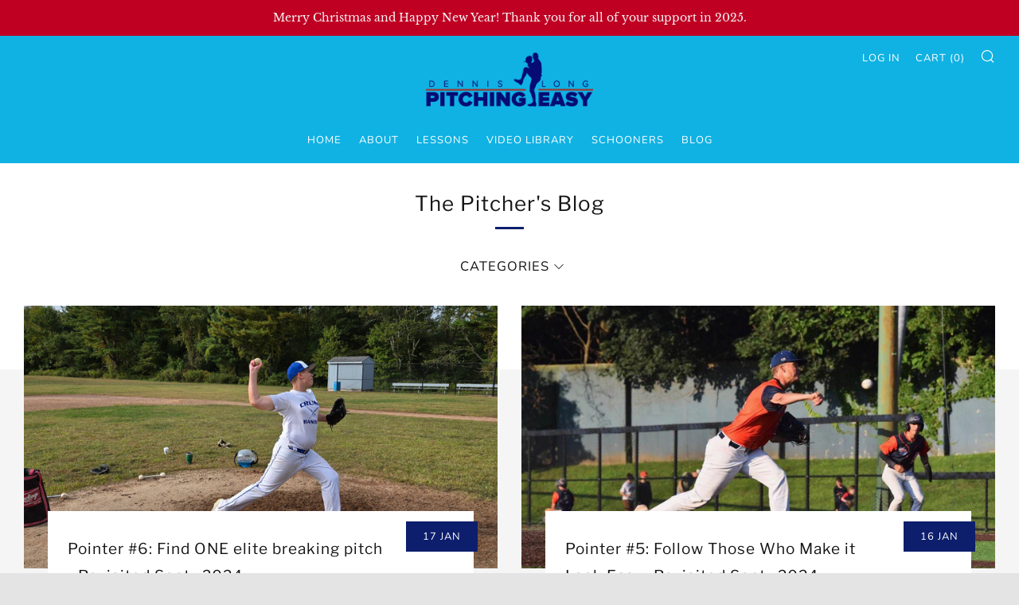

--- FILE ---
content_type: text/html; charset=utf-8
request_url: https://pitchingeasy.com/blogs/pitchers-blog?page=3
body_size: 20909
content:
<!doctype html>
<!--[if IE 8]><html class="no-js lt-ie9" lang="en"> <![endif]-->
<!--[if IE 9 ]><html class="ie9 no-js" lang="en"> <![endif]-->
<!--[if (gt IE 9)|!(IE)]><!--> <html class="no-js" lang="en"> <!--<![endif]-->
<head>
  	<meta charset="utf-8">
  	<meta http-equiv="X-UA-Compatible" content="IE=edge,chrome=1">
  	<meta name="viewport" content="width=device-width, initial-scale=1.0, height=device-height, minimum-scale=1.0, user-scalable=0">
  	<meta name="theme-color" content="#0d1e6d">
  	<link rel="canonical" href="https://pitchingeasy.com/blogs/pitchers-blog?page=3">

	<!-- Network optimisations -->
<link rel="preload" as="style" href="//pitchingeasy.com/cdn/shop/t/2/assets/theme-critical.scss.css?v=141084756257436449341696258518"><link rel="preconnect" href="//cdn.shopify.com" crossorigin>
<link rel="preconnect" href="//fonts.shopifycdn.com" crossorigin>
<link rel="preconnect" href="//v.shopify.com" crossorigin>
<link rel="preconnect" href="//ajax.googleapis.com" crossorigin>
<link rel="dns-prefetch" href="//productreviews.shopifycdn.com">
<link rel="dns-prefetch" href="//maps.googleapis.com">
<link rel="dns-prefetch" href="//maps.gstatic.com">

  	
	    <link rel="shortcut icon" href="//pitchingeasy.com/cdn/shop/files/favicon_dl_32x32.png?v=1613694399" type="image/png">
	

  	<!-- Title and description ================================================== -->
  	<title>
  	The Baseball Pitcher&#39;s Blog | Pitching Easy &ndash; Page 3 &ndash; Dennis Long | Pitching Easy
  	</title>
  	
  		<meta name="description" content="Resources, tips, and drills for baseball pitchers, baseball parents, and baseball coaches. Learn about arm health, injury prevention, pitching workouts, pitching philosophy and more.">
  	

  	<!-- /snippets/social-meta-tags.liquid -->




<meta property="og:site_name" content="Dennis Long | Pitching Easy">
<meta property="og:url" content="https://pitchingeasy.com/blogs/pitchers-blog?page=3">
<meta property="og:title" content="The Baseball Pitcher&#39;s Blog | Pitching Easy">
<meta property="og:type" content="website">
<meta property="og:description" content="Resources, tips, and drills for baseball pitchers, baseball parents, and baseball coaches. Learn about arm health, injury prevention, pitching workouts, pitching philosophy and more.">

<meta property="og:image" content="http://pitchingeasy.com/cdn/shop/files/PITCHING_EASY_SOCIAL_1200x1200.png?v=1613699058">
<meta property="og:image:secure_url" content="https://pitchingeasy.com/cdn/shop/files/PITCHING_EASY_SOCIAL_1200x1200.png?v=1613699058">


  <meta name="twitter:site" content="@pitchingeasy">

<meta name="twitter:card" content="summary_large_image">
<meta name="twitter:title" content="The Baseball Pitcher&#39;s Blog | Pitching Easy">
<meta name="twitter:description" content="Resources, tips, and drills for baseball pitchers, baseball parents, and baseball coaches. Learn about arm health, injury prevention, pitching workouts, pitching philosophy and more.">


  	<!-- JS before CSSOM =================================================== -->
  	<script type="text/javascript">
		theme = {};
		theme.t = {};
		theme.map = {};
		theme.cart_ajax = true;theme.multiple_currencies = false;
	</script>
  	<script src="//pitchingeasy.com/cdn/shop/t/2/assets/lazysizes.min.js?v=9040863095426301011573670816" async="async"></script>
  	<script src="//pitchingeasy.com/cdn/shop/t/2/assets/vendor.min.js?v=103277308200244563341573670822" defer="defer"></script>
  	<script src="//pitchingeasy.com/cdn/shop/t/2/assets/ajax-cart.min.js?v=2032561716360336091573670829" defer="defer"></script>

  	<!-- CSS ================================================== -->
	<style>@font-face {
  font-family: "Libre Baskerville";
  font-weight: 400;
  font-style: normal;
  src: url("//pitchingeasy.com/cdn/fonts/libre_baskerville/librebaskerville_n4.2ec9ee517e3ce28d5f1e6c6e75efd8a97e59c189.woff2") format("woff2"),
       url("//pitchingeasy.com/cdn/fonts/libre_baskerville/librebaskerville_n4.323789551b85098885c8eccedfb1bd8f25f56007.woff") format("woff");
}

@font-face {
  font-family: "Libre Franklin";
  font-weight: 400;
  font-style: normal;
  src: url("//pitchingeasy.com/cdn/fonts/libre_franklin/librefranklin_n4.a9b0508e1ffb743a0fd6d0614768959c54a27d86.woff2") format("woff2"),
       url("//pitchingeasy.com/cdn/fonts/libre_franklin/librefranklin_n4.948f6f27caf8552b1a9560176e3f14eeb2c6f202.woff") format("woff");
}

@font-face {
  font-family: Nunito;
  font-weight: 400;
  font-style: normal;
  src: url("//pitchingeasy.com/cdn/fonts/nunito/nunito_n4.fc49103dc396b42cae9460289072d384b6c6eb63.woff2") format("woff2"),
       url("//pitchingeasy.com/cdn/fonts/nunito/nunito_n4.5d26d13beeac3116db2479e64986cdeea4c8fbdd.woff") format("woff");
}

@font-face {
  font-family: "Libre Baskerville";
  font-weight: 700;
  font-style: normal;
  src: url("//pitchingeasy.com/cdn/fonts/libre_baskerville/librebaskerville_n7.eb83ab550f8363268d3cb412ad3d4776b2bc22b9.woff2") format("woff2"),
       url("//pitchingeasy.com/cdn/fonts/libre_baskerville/librebaskerville_n7.5bb0de4f2b64b2f68c7e0de8d18bc3455494f553.woff") format("woff");
}

@font-face {
  font-family: "Libre Baskerville";
  font-weight: 400;
  font-style: italic;
  src: url("//pitchingeasy.com/cdn/fonts/libre_baskerville/librebaskerville_i4.9b1c62038123f2ff89e0d72891fc2421add48a40.woff2") format("woff2"),
       url("//pitchingeasy.com/cdn/fonts/libre_baskerville/librebaskerville_i4.d5032f0d77e668619cab9a3b6ff7c45700fd5f7c.woff") format("woff");
}

</style>

<link rel="stylesheet" href="//pitchingeasy.com/cdn/shop/t/2/assets/theme-critical.scss.css?v=141084756257436449341696258518">

<link rel="preload" href="//pitchingeasy.com/cdn/shop/t/2/assets/theme.scss.css?v=109704220110165382891579563165" as="style" onload="this.onload=null;this.rel='stylesheet'">
<noscript><link rel="stylesheet" href="//pitchingeasy.com/cdn/shop/t/2/assets/theme.scss.css?v=109704220110165382891579563165"></noscript>
<script>
	/*! loadCSS rel=preload polyfill. [c]2017 Filament Group, Inc. MIT License */
	(function(w){"use strict";if(!w.loadCSS){w.loadCSS=function(){}}var rp=loadCSS.relpreload={};rp.support=(function(){var ret;try{ret=w.document.createElement("link").relList.supports("preload")}catch(e){ret=false}return function(){return ret}})();rp.bindMediaToggle=function(link){var finalMedia=link.media||"all";function enableStylesheet(){if(link.addEventListener){link.removeEventListener("load",enableStylesheet)}else if(link.attachEvent){link.detachEvent("onload",enableStylesheet)}link.setAttribute("onload",null);link.media=finalMedia}if(link.addEventListener){link.addEventListener("load",enableStylesheet)}else if(link.attachEvent){link.attachEvent("onload",enableStylesheet)}setTimeout(function(){link.rel="stylesheet";link.media="only x"});setTimeout(enableStylesheet,3000)};rp.poly=function(){if(rp.support()){return}var links=w.document.getElementsByTagName("link");for(var i=0;i<links.length;i+=1){var link=links[i];if(link.rel==="preload"&&link.getAttribute("as")==="style"&&!link.getAttribute("data-loadcss")){link.setAttribute("data-loadcss",true);rp.bindMediaToggle(link)}}};if(!rp.support()){rp.poly();var run=w.setInterval(rp.poly,500);if(w.addEventListener){w.addEventListener("load",function(){rp.poly();w.clearInterval(run)})}else if(w.attachEvent){w.attachEvent("onload",function(){rp.poly();w.clearInterval(run)})}}if(typeof exports!=="undefined"){exports.loadCSS=loadCSS}else{w.loadCSS=loadCSS}}(typeof global!=="undefined"?global:this));
</script>

	<!-- JS after CSSOM=================================================== -->
  	<script src="//pitchingeasy.com/cdn/shop/t/2/assets/theme.min.js?v=162552422891661799391573670820" defer="defer"></script>
  	<script src="//pitchingeasy.com/cdn/shop/t/2/assets/custom.js?v=78768678183724064031589045960" defer="defer"></script>

  	
  	

	<!-- Header hook for plugins ================================================== -->
  	<script>window.performance && window.performance.mark && window.performance.mark('shopify.content_for_header.start');</script><meta name="google-site-verification" content="V6gl_HYehJV4ncP7nlJiOYRHqb3eJsmSOUdge2OfKIE">
<meta id="shopify-digital-wallet" name="shopify-digital-wallet" content="/25304727642/digital_wallets/dialog">
<meta name="shopify-checkout-api-token" content="fc5216368afbb86b80cdf55f2b01d4d6">
<meta id="in-context-paypal-metadata" data-shop-id="25304727642" data-venmo-supported="false" data-environment="production" data-locale="en_US" data-paypal-v4="true" data-currency="USD">
<link rel="alternate" type="application/atom+xml" title="Feed" href="/blogs/pitchers-blog.atom" />
<link rel="prev" href="/blogs/pitchers-blog?page=2">
<link rel="next" href="/blogs/pitchers-blog?page=4">
<script async="async" src="/checkouts/internal/preloads.js?locale=en-US"></script>
<link rel="preconnect" href="https://shop.app" crossorigin="anonymous">
<script async="async" src="https://shop.app/checkouts/internal/preloads.js?locale=en-US&shop_id=25304727642" crossorigin="anonymous"></script>
<script id="apple-pay-shop-capabilities" type="application/json">{"shopId":25304727642,"countryCode":"US","currencyCode":"USD","merchantCapabilities":["supports3DS"],"merchantId":"gid:\/\/shopify\/Shop\/25304727642","merchantName":"Dennis Long | Pitching Easy","requiredBillingContactFields":["postalAddress","email"],"requiredShippingContactFields":["postalAddress","email"],"shippingType":"shipping","supportedNetworks":["visa","masterCard","discover","elo","jcb"],"total":{"type":"pending","label":"Dennis Long | Pitching Easy","amount":"1.00"},"shopifyPaymentsEnabled":true,"supportsSubscriptions":true}</script>
<script id="shopify-features" type="application/json">{"accessToken":"fc5216368afbb86b80cdf55f2b01d4d6","betas":["rich-media-storefront-analytics"],"domain":"pitchingeasy.com","predictiveSearch":true,"shopId":25304727642,"locale":"en"}</script>
<script>var Shopify = Shopify || {};
Shopify.shop = "pitch-stick.myshopify.com";
Shopify.locale = "en";
Shopify.currency = {"active":"USD","rate":"1.0"};
Shopify.country = "US";
Shopify.theme = {"name":"Venue","id":79486582874,"schema_name":"Venue","schema_version":"4.4.1","theme_store_id":836,"role":"main"};
Shopify.theme.handle = "null";
Shopify.theme.style = {"id":null,"handle":null};
Shopify.cdnHost = "pitchingeasy.com/cdn";
Shopify.routes = Shopify.routes || {};
Shopify.routes.root = "/";</script>
<script type="module">!function(o){(o.Shopify=o.Shopify||{}).modules=!0}(window);</script>
<script>!function(o){function n(){var o=[];function n(){o.push(Array.prototype.slice.apply(arguments))}return n.q=o,n}var t=o.Shopify=o.Shopify||{};t.loadFeatures=n(),t.autoloadFeatures=n()}(window);</script>
<script>
  window.ShopifyPay = window.ShopifyPay || {};
  window.ShopifyPay.apiHost = "shop.app\/pay";
  window.ShopifyPay.redirectState = null;
</script>
<script id="shop-js-analytics" type="application/json">{"pageType":"blog"}</script>
<script defer="defer" async type="module" src="//pitchingeasy.com/cdn/shopifycloud/shop-js/modules/v2/client.init-shop-cart-sync_DtuiiIyl.en.esm.js"></script>
<script defer="defer" async type="module" src="//pitchingeasy.com/cdn/shopifycloud/shop-js/modules/v2/chunk.common_CUHEfi5Q.esm.js"></script>
<script type="module">
  await import("//pitchingeasy.com/cdn/shopifycloud/shop-js/modules/v2/client.init-shop-cart-sync_DtuiiIyl.en.esm.js");
await import("//pitchingeasy.com/cdn/shopifycloud/shop-js/modules/v2/chunk.common_CUHEfi5Q.esm.js");

  window.Shopify.SignInWithShop?.initShopCartSync?.({"fedCMEnabled":true,"windoidEnabled":true});

</script>
<script>
  window.Shopify = window.Shopify || {};
  if (!window.Shopify.featureAssets) window.Shopify.featureAssets = {};
  window.Shopify.featureAssets['shop-js'] = {"shop-cart-sync":["modules/v2/client.shop-cart-sync_DFoTY42P.en.esm.js","modules/v2/chunk.common_CUHEfi5Q.esm.js"],"init-fed-cm":["modules/v2/client.init-fed-cm_D2UNy1i2.en.esm.js","modules/v2/chunk.common_CUHEfi5Q.esm.js"],"init-shop-email-lookup-coordinator":["modules/v2/client.init-shop-email-lookup-coordinator_BQEe2rDt.en.esm.js","modules/v2/chunk.common_CUHEfi5Q.esm.js"],"shop-cash-offers":["modules/v2/client.shop-cash-offers_3CTtReFF.en.esm.js","modules/v2/chunk.common_CUHEfi5Q.esm.js","modules/v2/chunk.modal_BewljZkx.esm.js"],"shop-button":["modules/v2/client.shop-button_C6oxCjDL.en.esm.js","modules/v2/chunk.common_CUHEfi5Q.esm.js"],"init-windoid":["modules/v2/client.init-windoid_5pix8xhK.en.esm.js","modules/v2/chunk.common_CUHEfi5Q.esm.js"],"avatar":["modules/v2/client.avatar_BTnouDA3.en.esm.js"],"init-shop-cart-sync":["modules/v2/client.init-shop-cart-sync_DtuiiIyl.en.esm.js","modules/v2/chunk.common_CUHEfi5Q.esm.js"],"shop-toast-manager":["modules/v2/client.shop-toast-manager_BYv_8cH1.en.esm.js","modules/v2/chunk.common_CUHEfi5Q.esm.js"],"pay-button":["modules/v2/client.pay-button_FnF9EIkY.en.esm.js","modules/v2/chunk.common_CUHEfi5Q.esm.js"],"shop-login-button":["modules/v2/client.shop-login-button_CH1KUpOf.en.esm.js","modules/v2/chunk.common_CUHEfi5Q.esm.js","modules/v2/chunk.modal_BewljZkx.esm.js"],"init-customer-accounts-sign-up":["modules/v2/client.init-customer-accounts-sign-up_aj7QGgYS.en.esm.js","modules/v2/client.shop-login-button_CH1KUpOf.en.esm.js","modules/v2/chunk.common_CUHEfi5Q.esm.js","modules/v2/chunk.modal_BewljZkx.esm.js"],"init-shop-for-new-customer-accounts":["modules/v2/client.init-shop-for-new-customer-accounts_NbnYRf_7.en.esm.js","modules/v2/client.shop-login-button_CH1KUpOf.en.esm.js","modules/v2/chunk.common_CUHEfi5Q.esm.js","modules/v2/chunk.modal_BewljZkx.esm.js"],"init-customer-accounts":["modules/v2/client.init-customer-accounts_ppedhqCH.en.esm.js","modules/v2/client.shop-login-button_CH1KUpOf.en.esm.js","modules/v2/chunk.common_CUHEfi5Q.esm.js","modules/v2/chunk.modal_BewljZkx.esm.js"],"shop-follow-button":["modules/v2/client.shop-follow-button_CMIBBa6u.en.esm.js","modules/v2/chunk.common_CUHEfi5Q.esm.js","modules/v2/chunk.modal_BewljZkx.esm.js"],"lead-capture":["modules/v2/client.lead-capture_But0hIyf.en.esm.js","modules/v2/chunk.common_CUHEfi5Q.esm.js","modules/v2/chunk.modal_BewljZkx.esm.js"],"checkout-modal":["modules/v2/client.checkout-modal_BBxc70dQ.en.esm.js","modules/v2/chunk.common_CUHEfi5Q.esm.js","modules/v2/chunk.modal_BewljZkx.esm.js"],"shop-login":["modules/v2/client.shop-login_hM3Q17Kl.en.esm.js","modules/v2/chunk.common_CUHEfi5Q.esm.js","modules/v2/chunk.modal_BewljZkx.esm.js"],"payment-terms":["modules/v2/client.payment-terms_CAtGlQYS.en.esm.js","modules/v2/chunk.common_CUHEfi5Q.esm.js","modules/v2/chunk.modal_BewljZkx.esm.js"]};
</script>
<script>(function() {
  var isLoaded = false;
  function asyncLoad() {
    if (isLoaded) return;
    isLoaded = true;
    var urls = ["https:\/\/shopify.covet.pics\/covet-pics-widget-inject.js?shop=pitch-stick.myshopify.com"];
    for (var i = 0; i < urls.length; i++) {
      var s = document.createElement('script');
      s.type = 'text/javascript';
      s.async = true;
      s.src = urls[i];
      var x = document.getElementsByTagName('script')[0];
      x.parentNode.insertBefore(s, x);
    }
  };
  if(window.attachEvent) {
    window.attachEvent('onload', asyncLoad);
  } else {
    window.addEventListener('load', asyncLoad, false);
  }
})();</script>
<script id="__st">var __st={"a":25304727642,"offset":-18000,"reqid":"51b9ced5-e5f8-4d27-964f-6e01943304d5-1767125796","pageurl":"pitchingeasy.com\/blogs\/pitchers-blog?page=3","s":"blogs-49478074458","u":"912a0a7a8a7b","p":"blog","rtyp":"blog","rid":49478074458};</script>
<script>window.ShopifyPaypalV4VisibilityTracking = true;</script>
<script id="captcha-bootstrap">!function(){'use strict';const t='contact',e='account',n='new_comment',o=[[t,t],['blogs',n],['comments',n],[t,'customer']],c=[[e,'customer_login'],[e,'guest_login'],[e,'recover_customer_password'],[e,'create_customer']],r=t=>t.map((([t,e])=>`form[action*='/${t}']:not([data-nocaptcha='true']) input[name='form_type'][value='${e}']`)).join(','),a=t=>()=>t?[...document.querySelectorAll(t)].map((t=>t.form)):[];function s(){const t=[...o],e=r(t);return a(e)}const i='password',u='form_key',d=['recaptcha-v3-token','g-recaptcha-response','h-captcha-response',i],f=()=>{try{return window.sessionStorage}catch{return}},m='__shopify_v',_=t=>t.elements[u];function p(t,e,n=!1){try{const o=window.sessionStorage,c=JSON.parse(o.getItem(e)),{data:r}=function(t){const{data:e,action:n}=t;return t[m]||n?{data:e,action:n}:{data:t,action:n}}(c);for(const[e,n]of Object.entries(r))t.elements[e]&&(t.elements[e].value=n);n&&o.removeItem(e)}catch(o){console.error('form repopulation failed',{error:o})}}const l='form_type',E='cptcha';function T(t){t.dataset[E]=!0}const w=window,h=w.document,L='Shopify',v='ce_forms',y='captcha';let A=!1;((t,e)=>{const n=(g='f06e6c50-85a8-45c8-87d0-21a2b65856fe',I='https://cdn.shopify.com/shopifycloud/storefront-forms-hcaptcha/ce_storefront_forms_captcha_hcaptcha.v1.5.2.iife.js',D={infoText:'Protected by hCaptcha',privacyText:'Privacy',termsText:'Terms'},(t,e,n)=>{const o=w[L][v],c=o.bindForm;if(c)return c(t,g,e,D).then(n);var r;o.q.push([[t,g,e,D],n]),r=I,A||(h.body.append(Object.assign(h.createElement('script'),{id:'captcha-provider',async:!0,src:r})),A=!0)});var g,I,D;w[L]=w[L]||{},w[L][v]=w[L][v]||{},w[L][v].q=[],w[L][y]=w[L][y]||{},w[L][y].protect=function(t,e){n(t,void 0,e),T(t)},Object.freeze(w[L][y]),function(t,e,n,w,h,L){const[v,y,A,g]=function(t,e,n){const i=e?o:[],u=t?c:[],d=[...i,...u],f=r(d),m=r(i),_=r(d.filter((([t,e])=>n.includes(e))));return[a(f),a(m),a(_),s()]}(w,h,L),I=t=>{const e=t.target;return e instanceof HTMLFormElement?e:e&&e.form},D=t=>v().includes(t);t.addEventListener('submit',(t=>{const e=I(t);if(!e)return;const n=D(e)&&!e.dataset.hcaptchaBound&&!e.dataset.recaptchaBound,o=_(e),c=g().includes(e)&&(!o||!o.value);(n||c)&&t.preventDefault(),c&&!n&&(function(t){try{if(!f())return;!function(t){const e=f();if(!e)return;const n=_(t);if(!n)return;const o=n.value;o&&e.removeItem(o)}(t);const e=Array.from(Array(32),(()=>Math.random().toString(36)[2])).join('');!function(t,e){_(t)||t.append(Object.assign(document.createElement('input'),{type:'hidden',name:u})),t.elements[u].value=e}(t,e),function(t,e){const n=f();if(!n)return;const o=[...t.querySelectorAll(`input[type='${i}']`)].map((({name:t})=>t)),c=[...d,...o],r={};for(const[a,s]of new FormData(t).entries())c.includes(a)||(r[a]=s);n.setItem(e,JSON.stringify({[m]:1,action:t.action,data:r}))}(t,e)}catch(e){console.error('failed to persist form',e)}}(e),e.submit())}));const S=(t,e)=>{t&&!t.dataset[E]&&(n(t,e.some((e=>e===t))),T(t))};for(const o of['focusin','change'])t.addEventListener(o,(t=>{const e=I(t);D(e)&&S(e,y())}));const B=e.get('form_key'),M=e.get(l),P=B&&M;t.addEventListener('DOMContentLoaded',(()=>{const t=y();if(P)for(const e of t)e.elements[l].value===M&&p(e,B);[...new Set([...A(),...v().filter((t=>'true'===t.dataset.shopifyCaptcha))])].forEach((e=>S(e,t)))}))}(h,new URLSearchParams(w.location.search),n,t,e,['guest_login'])})(!0,!0)}();</script>
<script integrity="sha256-4kQ18oKyAcykRKYeNunJcIwy7WH5gtpwJnB7kiuLZ1E=" data-source-attribution="shopify.loadfeatures" defer="defer" src="//pitchingeasy.com/cdn/shopifycloud/storefront/assets/storefront/load_feature-a0a9edcb.js" crossorigin="anonymous"></script>
<script crossorigin="anonymous" defer="defer" src="//pitchingeasy.com/cdn/shopifycloud/storefront/assets/shopify_pay/storefront-65b4c6d7.js?v=20250812"></script>
<script data-source-attribution="shopify.dynamic_checkout.dynamic.init">var Shopify=Shopify||{};Shopify.PaymentButton=Shopify.PaymentButton||{isStorefrontPortableWallets:!0,init:function(){window.Shopify.PaymentButton.init=function(){};var t=document.createElement("script");t.src="https://pitchingeasy.com/cdn/shopifycloud/portable-wallets/latest/portable-wallets.en.js",t.type="module",document.head.appendChild(t)}};
</script>
<script data-source-attribution="shopify.dynamic_checkout.buyer_consent">
  function portableWalletsHideBuyerConsent(e){var t=document.getElementById("shopify-buyer-consent"),n=document.getElementById("shopify-subscription-policy-button");t&&n&&(t.classList.add("hidden"),t.setAttribute("aria-hidden","true"),n.removeEventListener("click",e))}function portableWalletsShowBuyerConsent(e){var t=document.getElementById("shopify-buyer-consent"),n=document.getElementById("shopify-subscription-policy-button");t&&n&&(t.classList.remove("hidden"),t.removeAttribute("aria-hidden"),n.addEventListener("click",e))}window.Shopify?.PaymentButton&&(window.Shopify.PaymentButton.hideBuyerConsent=portableWalletsHideBuyerConsent,window.Shopify.PaymentButton.showBuyerConsent=portableWalletsShowBuyerConsent);
</script>
<script data-source-attribution="shopify.dynamic_checkout.cart.bootstrap">document.addEventListener("DOMContentLoaded",(function(){function t(){return document.querySelector("shopify-accelerated-checkout-cart, shopify-accelerated-checkout")}if(t())Shopify.PaymentButton.init();else{new MutationObserver((function(e,n){t()&&(Shopify.PaymentButton.init(),n.disconnect())})).observe(document.body,{childList:!0,subtree:!0})}}));
</script>
<link id="shopify-accelerated-checkout-styles" rel="stylesheet" media="screen" href="https://pitchingeasy.com/cdn/shopifycloud/portable-wallets/latest/accelerated-checkout-backwards-compat.css" crossorigin="anonymous">
<style id="shopify-accelerated-checkout-cart">
        #shopify-buyer-consent {
  margin-top: 1em;
  display: inline-block;
  width: 100%;
}

#shopify-buyer-consent.hidden {
  display: none;
}

#shopify-subscription-policy-button {
  background: none;
  border: none;
  padding: 0;
  text-decoration: underline;
  font-size: inherit;
  cursor: pointer;
}

#shopify-subscription-policy-button::before {
  box-shadow: none;
}

      </style>

<script>window.performance && window.performance.mark && window.performance.mark('shopify.content_for_header.end');</script>
  
  <!-- Global site tag (gtag.js) - Google Analytics -->
<script async src="https://www.googletagmanager.com/gtag/js?id=UA-158163472-1"></script>
<script>
  window.dataLayer = window.dataLayer || [];
  function gtag(){dataLayer.push(arguments);}
  gtag('js', new Date());

  gtag('config', 'UA-158163472-1');
</script>

<link href="https://monorail-edge.shopifysvc.com" rel="dns-prefetch">
<script>(function(){if ("sendBeacon" in navigator && "performance" in window) {try {var session_token_from_headers = performance.getEntriesByType('navigation')[0].serverTiming.find(x => x.name == '_s').description;} catch {var session_token_from_headers = undefined;}var session_cookie_matches = document.cookie.match(/_shopify_s=([^;]*)/);var session_token_from_cookie = session_cookie_matches && session_cookie_matches.length === 2 ? session_cookie_matches[1] : "";var session_token = session_token_from_headers || session_token_from_cookie || "";function handle_abandonment_event(e) {var entries = performance.getEntries().filter(function(entry) {return /monorail-edge.shopifysvc.com/.test(entry.name);});if (!window.abandonment_tracked && entries.length === 0) {window.abandonment_tracked = true;var currentMs = Date.now();var navigation_start = performance.timing.navigationStart;var payload = {shop_id: 25304727642,url: window.location.href,navigation_start,duration: currentMs - navigation_start,session_token,page_type: "blog"};window.navigator.sendBeacon("https://monorail-edge.shopifysvc.com/v1/produce", JSON.stringify({schema_id: "online_store_buyer_site_abandonment/1.1",payload: payload,metadata: {event_created_at_ms: currentMs,event_sent_at_ms: currentMs}}));}}window.addEventListener('pagehide', handle_abandonment_event);}}());</script>
<script id="web-pixels-manager-setup">(function e(e,d,r,n,o){if(void 0===o&&(o={}),!Boolean(null===(a=null===(i=window.Shopify)||void 0===i?void 0:i.analytics)||void 0===a?void 0:a.replayQueue)){var i,a;window.Shopify=window.Shopify||{};var t=window.Shopify;t.analytics=t.analytics||{};var s=t.analytics;s.replayQueue=[],s.publish=function(e,d,r){return s.replayQueue.push([e,d,r]),!0};try{self.performance.mark("wpm:start")}catch(e){}var l=function(){var e={modern:/Edge?\/(1{2}[4-9]|1[2-9]\d|[2-9]\d{2}|\d{4,})\.\d+(\.\d+|)|Firefox\/(1{2}[4-9]|1[2-9]\d|[2-9]\d{2}|\d{4,})\.\d+(\.\d+|)|Chrom(ium|e)\/(9{2}|\d{3,})\.\d+(\.\d+|)|(Maci|X1{2}).+ Version\/(15\.\d+|(1[6-9]|[2-9]\d|\d{3,})\.\d+)([,.]\d+|)( \(\w+\)|)( Mobile\/\w+|) Safari\/|Chrome.+OPR\/(9{2}|\d{3,})\.\d+\.\d+|(CPU[ +]OS|iPhone[ +]OS|CPU[ +]iPhone|CPU IPhone OS|CPU iPad OS)[ +]+(15[._]\d+|(1[6-9]|[2-9]\d|\d{3,})[._]\d+)([._]\d+|)|Android:?[ /-](13[3-9]|1[4-9]\d|[2-9]\d{2}|\d{4,})(\.\d+|)(\.\d+|)|Android.+Firefox\/(13[5-9]|1[4-9]\d|[2-9]\d{2}|\d{4,})\.\d+(\.\d+|)|Android.+Chrom(ium|e)\/(13[3-9]|1[4-9]\d|[2-9]\d{2}|\d{4,})\.\d+(\.\d+|)|SamsungBrowser\/([2-9]\d|\d{3,})\.\d+/,legacy:/Edge?\/(1[6-9]|[2-9]\d|\d{3,})\.\d+(\.\d+|)|Firefox\/(5[4-9]|[6-9]\d|\d{3,})\.\d+(\.\d+|)|Chrom(ium|e)\/(5[1-9]|[6-9]\d|\d{3,})\.\d+(\.\d+|)([\d.]+$|.*Safari\/(?![\d.]+ Edge\/[\d.]+$))|(Maci|X1{2}).+ Version\/(10\.\d+|(1[1-9]|[2-9]\d|\d{3,})\.\d+)([,.]\d+|)( \(\w+\)|)( Mobile\/\w+|) Safari\/|Chrome.+OPR\/(3[89]|[4-9]\d|\d{3,})\.\d+\.\d+|(CPU[ +]OS|iPhone[ +]OS|CPU[ +]iPhone|CPU IPhone OS|CPU iPad OS)[ +]+(10[._]\d+|(1[1-9]|[2-9]\d|\d{3,})[._]\d+)([._]\d+|)|Android:?[ /-](13[3-9]|1[4-9]\d|[2-9]\d{2}|\d{4,})(\.\d+|)(\.\d+|)|Mobile Safari.+OPR\/([89]\d|\d{3,})\.\d+\.\d+|Android.+Firefox\/(13[5-9]|1[4-9]\d|[2-9]\d{2}|\d{4,})\.\d+(\.\d+|)|Android.+Chrom(ium|e)\/(13[3-9]|1[4-9]\d|[2-9]\d{2}|\d{4,})\.\d+(\.\d+|)|Android.+(UC? ?Browser|UCWEB|U3)[ /]?(15\.([5-9]|\d{2,})|(1[6-9]|[2-9]\d|\d{3,})\.\d+)\.\d+|SamsungBrowser\/(5\.\d+|([6-9]|\d{2,})\.\d+)|Android.+MQ{2}Browser\/(14(\.(9|\d{2,})|)|(1[5-9]|[2-9]\d|\d{3,})(\.\d+|))(\.\d+|)|K[Aa][Ii]OS\/(3\.\d+|([4-9]|\d{2,})\.\d+)(\.\d+|)/},d=e.modern,r=e.legacy,n=navigator.userAgent;return n.match(d)?"modern":n.match(r)?"legacy":"unknown"}(),u="modern"===l?"modern":"legacy",c=(null!=n?n:{modern:"",legacy:""})[u],f=function(e){return[e.baseUrl,"/wpm","/b",e.hashVersion,"modern"===e.buildTarget?"m":"l",".js"].join("")}({baseUrl:d,hashVersion:r,buildTarget:u}),m=function(e){var d=e.version,r=e.bundleTarget,n=e.surface,o=e.pageUrl,i=e.monorailEndpoint;return{emit:function(e){var a=e.status,t=e.errorMsg,s=(new Date).getTime(),l=JSON.stringify({metadata:{event_sent_at_ms:s},events:[{schema_id:"web_pixels_manager_load/3.1",payload:{version:d,bundle_target:r,page_url:o,status:a,surface:n,error_msg:t},metadata:{event_created_at_ms:s}}]});if(!i)return console&&console.warn&&console.warn("[Web Pixels Manager] No Monorail endpoint provided, skipping logging."),!1;try{return self.navigator.sendBeacon.bind(self.navigator)(i,l)}catch(e){}var u=new XMLHttpRequest;try{return u.open("POST",i,!0),u.setRequestHeader("Content-Type","text/plain"),u.send(l),!0}catch(e){return console&&console.warn&&console.warn("[Web Pixels Manager] Got an unhandled error while logging to Monorail."),!1}}}}({version:r,bundleTarget:l,surface:e.surface,pageUrl:self.location.href,monorailEndpoint:e.monorailEndpoint});try{o.browserTarget=l,function(e){var d=e.src,r=e.async,n=void 0===r||r,o=e.onload,i=e.onerror,a=e.sri,t=e.scriptDataAttributes,s=void 0===t?{}:t,l=document.createElement("script"),u=document.querySelector("head"),c=document.querySelector("body");if(l.async=n,l.src=d,a&&(l.integrity=a,l.crossOrigin="anonymous"),s)for(var f in s)if(Object.prototype.hasOwnProperty.call(s,f))try{l.dataset[f]=s[f]}catch(e){}if(o&&l.addEventListener("load",o),i&&l.addEventListener("error",i),u)u.appendChild(l);else{if(!c)throw new Error("Did not find a head or body element to append the script");c.appendChild(l)}}({src:f,async:!0,onload:function(){if(!function(){var e,d;return Boolean(null===(d=null===(e=window.Shopify)||void 0===e?void 0:e.analytics)||void 0===d?void 0:d.initialized)}()){var d=window.webPixelsManager.init(e)||void 0;if(d){var r=window.Shopify.analytics;r.replayQueue.forEach((function(e){var r=e[0],n=e[1],o=e[2];d.publishCustomEvent(r,n,o)})),r.replayQueue=[],r.publish=d.publishCustomEvent,r.visitor=d.visitor,r.initialized=!0}}},onerror:function(){return m.emit({status:"failed",errorMsg:"".concat(f," has failed to load")})},sri:function(e){var d=/^sha384-[A-Za-z0-9+/=]+$/;return"string"==typeof e&&d.test(e)}(c)?c:"",scriptDataAttributes:o}),m.emit({status:"loading"})}catch(e){m.emit({status:"failed",errorMsg:(null==e?void 0:e.message)||"Unknown error"})}}})({shopId: 25304727642,storefrontBaseUrl: "https://pitchingeasy.com",extensionsBaseUrl: "https://extensions.shopifycdn.com/cdn/shopifycloud/web-pixels-manager",monorailEndpoint: "https://monorail-edge.shopifysvc.com/unstable/produce_batch",surface: "storefront-renderer",enabledBetaFlags: ["2dca8a86","a0d5f9d2"],webPixelsConfigList: [{"id":"567476380","configuration":"{\"config\":\"{\\\"pixel_id\\\":\\\"AW-638552988\\\",\\\"target_country\\\":\\\"US\\\",\\\"gtag_events\\\":[{\\\"type\\\":\\\"search\\\",\\\"action_label\\\":\\\"AW-638552988\\\/F5EGCPyH5M8BEJyXvrAC\\\"},{\\\"type\\\":\\\"begin_checkout\\\",\\\"action_label\\\":\\\"AW-638552988\\\/okFhCPmH5M8BEJyXvrAC\\\"},{\\\"type\\\":\\\"view_item\\\",\\\"action_label\\\":[\\\"AW-638552988\\\/oQ0bCPuG5M8BEJyXvrAC\\\",\\\"MC-8PYFSECC46\\\"]},{\\\"type\\\":\\\"purchase\\\",\\\"action_label\\\":[\\\"AW-638552988\\\/tSJOCPiG5M8BEJyXvrAC\\\",\\\"MC-8PYFSECC46\\\"]},{\\\"type\\\":\\\"page_view\\\",\\\"action_label\\\":[\\\"AW-638552988\\\/EJSvCPWG5M8BEJyXvrAC\\\",\\\"MC-8PYFSECC46\\\"]},{\\\"type\\\":\\\"add_payment_info\\\",\\\"action_label\\\":\\\"AW-638552988\\\/af1pCP-H5M8BEJyXvrAC\\\"},{\\\"type\\\":\\\"add_to_cart\\\",\\\"action_label\\\":\\\"AW-638552988\\\/JdQ4CP6G5M8BEJyXvrAC\\\"}],\\\"enable_monitoring_mode\\\":false}\"}","eventPayloadVersion":"v1","runtimeContext":"OPEN","scriptVersion":"b2a88bafab3e21179ed38636efcd8a93","type":"APP","apiClientId":1780363,"privacyPurposes":[],"dataSharingAdjustments":{"protectedCustomerApprovalScopes":["read_customer_address","read_customer_email","read_customer_name","read_customer_personal_data","read_customer_phone"]}},{"id":"shopify-app-pixel","configuration":"{}","eventPayloadVersion":"v1","runtimeContext":"STRICT","scriptVersion":"0450","apiClientId":"shopify-pixel","type":"APP","privacyPurposes":["ANALYTICS","MARKETING"]},{"id":"shopify-custom-pixel","eventPayloadVersion":"v1","runtimeContext":"LAX","scriptVersion":"0450","apiClientId":"shopify-pixel","type":"CUSTOM","privacyPurposes":["ANALYTICS","MARKETING"]}],isMerchantRequest: false,initData: {"shop":{"name":"Dennis Long | Pitching Easy","paymentSettings":{"currencyCode":"USD"},"myshopifyDomain":"pitch-stick.myshopify.com","countryCode":"US","storefrontUrl":"https:\/\/pitchingeasy.com"},"customer":null,"cart":null,"checkout":null,"productVariants":[],"purchasingCompany":null},},"https://pitchingeasy.com/cdn","da62cc92w68dfea28pcf9825a4m392e00d0",{"modern":"","legacy":""},{"shopId":"25304727642","storefrontBaseUrl":"https:\/\/pitchingeasy.com","extensionBaseUrl":"https:\/\/extensions.shopifycdn.com\/cdn\/shopifycloud\/web-pixels-manager","surface":"storefront-renderer","enabledBetaFlags":"[\"2dca8a86\", \"a0d5f9d2\"]","isMerchantRequest":"false","hashVersion":"da62cc92w68dfea28pcf9825a4m392e00d0","publish":"custom","events":"[[\"page_viewed\",{}]]"});</script><script>
  window.ShopifyAnalytics = window.ShopifyAnalytics || {};
  window.ShopifyAnalytics.meta = window.ShopifyAnalytics.meta || {};
  window.ShopifyAnalytics.meta.currency = 'USD';
  var meta = {"page":{"pageType":"blog","resourceType":"blog","resourceId":49478074458,"requestId":"51b9ced5-e5f8-4d27-964f-6e01943304d5-1767125796"}};
  for (var attr in meta) {
    window.ShopifyAnalytics.meta[attr] = meta[attr];
  }
</script>
<script class="analytics">
  (function () {
    var customDocumentWrite = function(content) {
      var jquery = null;

      if (window.jQuery) {
        jquery = window.jQuery;
      } else if (window.Checkout && window.Checkout.$) {
        jquery = window.Checkout.$;
      }

      if (jquery) {
        jquery('body').append(content);
      }
    };

    var hasLoggedConversion = function(token) {
      if (token) {
        return document.cookie.indexOf('loggedConversion=' + token) !== -1;
      }
      return false;
    }

    var setCookieIfConversion = function(token) {
      if (token) {
        var twoMonthsFromNow = new Date(Date.now());
        twoMonthsFromNow.setMonth(twoMonthsFromNow.getMonth() + 2);

        document.cookie = 'loggedConversion=' + token + '; expires=' + twoMonthsFromNow;
      }
    }

    var trekkie = window.ShopifyAnalytics.lib = window.trekkie = window.trekkie || [];
    if (trekkie.integrations) {
      return;
    }
    trekkie.methods = [
      'identify',
      'page',
      'ready',
      'track',
      'trackForm',
      'trackLink'
    ];
    trekkie.factory = function(method) {
      return function() {
        var args = Array.prototype.slice.call(arguments);
        args.unshift(method);
        trekkie.push(args);
        return trekkie;
      };
    };
    for (var i = 0; i < trekkie.methods.length; i++) {
      var key = trekkie.methods[i];
      trekkie[key] = trekkie.factory(key);
    }
    trekkie.load = function(config) {
      trekkie.config = config || {};
      trekkie.config.initialDocumentCookie = document.cookie;
      var first = document.getElementsByTagName('script')[0];
      var script = document.createElement('script');
      script.type = 'text/javascript';
      script.onerror = function(e) {
        var scriptFallback = document.createElement('script');
        scriptFallback.type = 'text/javascript';
        scriptFallback.onerror = function(error) {
                var Monorail = {
      produce: function produce(monorailDomain, schemaId, payload) {
        var currentMs = new Date().getTime();
        var event = {
          schema_id: schemaId,
          payload: payload,
          metadata: {
            event_created_at_ms: currentMs,
            event_sent_at_ms: currentMs
          }
        };
        return Monorail.sendRequest("https://" + monorailDomain + "/v1/produce", JSON.stringify(event));
      },
      sendRequest: function sendRequest(endpointUrl, payload) {
        // Try the sendBeacon API
        if (window && window.navigator && typeof window.navigator.sendBeacon === 'function' && typeof window.Blob === 'function' && !Monorail.isIos12()) {
          var blobData = new window.Blob([payload], {
            type: 'text/plain'
          });

          if (window.navigator.sendBeacon(endpointUrl, blobData)) {
            return true;
          } // sendBeacon was not successful

        } // XHR beacon

        var xhr = new XMLHttpRequest();

        try {
          xhr.open('POST', endpointUrl);
          xhr.setRequestHeader('Content-Type', 'text/plain');
          xhr.send(payload);
        } catch (e) {
          console.log(e);
        }

        return false;
      },
      isIos12: function isIos12() {
        return window.navigator.userAgent.lastIndexOf('iPhone; CPU iPhone OS 12_') !== -1 || window.navigator.userAgent.lastIndexOf('iPad; CPU OS 12_') !== -1;
      }
    };
    Monorail.produce('monorail-edge.shopifysvc.com',
      'trekkie_storefront_load_errors/1.1',
      {shop_id: 25304727642,
      theme_id: 79486582874,
      app_name: "storefront",
      context_url: window.location.href,
      source_url: "//pitchingeasy.com/cdn/s/trekkie.storefront.8f32c7f0b513e73f3235c26245676203e1209161.min.js"});

        };
        scriptFallback.async = true;
        scriptFallback.src = '//pitchingeasy.com/cdn/s/trekkie.storefront.8f32c7f0b513e73f3235c26245676203e1209161.min.js';
        first.parentNode.insertBefore(scriptFallback, first);
      };
      script.async = true;
      script.src = '//pitchingeasy.com/cdn/s/trekkie.storefront.8f32c7f0b513e73f3235c26245676203e1209161.min.js';
      first.parentNode.insertBefore(script, first);
    };
    trekkie.load(
      {"Trekkie":{"appName":"storefront","development":false,"defaultAttributes":{"shopId":25304727642,"isMerchantRequest":null,"themeId":79486582874,"themeCityHash":"11108654727586517372","contentLanguage":"en","currency":"USD","eventMetadataId":"7ec68050-0c32-4288-b581-4cee1d5a93dd"},"isServerSideCookieWritingEnabled":true,"monorailRegion":"shop_domain","enabledBetaFlags":["65f19447"]},"Session Attribution":{},"S2S":{"facebookCapiEnabled":false,"source":"trekkie-storefront-renderer","apiClientId":580111}}
    );

    var loaded = false;
    trekkie.ready(function() {
      if (loaded) return;
      loaded = true;

      window.ShopifyAnalytics.lib = window.trekkie;

      var originalDocumentWrite = document.write;
      document.write = customDocumentWrite;
      try { window.ShopifyAnalytics.merchantGoogleAnalytics.call(this); } catch(error) {};
      document.write = originalDocumentWrite;

      window.ShopifyAnalytics.lib.page(null,{"pageType":"blog","resourceType":"blog","resourceId":49478074458,"requestId":"51b9ced5-e5f8-4d27-964f-6e01943304d5-1767125796","shopifyEmitted":true});

      var match = window.location.pathname.match(/checkouts\/(.+)\/(thank_you|post_purchase)/)
      var token = match? match[1]: undefined;
      if (!hasLoggedConversion(token)) {
        setCookieIfConversion(token);
        
      }
    });


        var eventsListenerScript = document.createElement('script');
        eventsListenerScript.async = true;
        eventsListenerScript.src = "//pitchingeasy.com/cdn/shopifycloud/storefront/assets/shop_events_listener-3da45d37.js";
        document.getElementsByTagName('head')[0].appendChild(eventsListenerScript);

})();</script>
<script
  defer
  src="https://pitchingeasy.com/cdn/shopifycloud/perf-kit/shopify-perf-kit-2.1.2.min.js"
  data-application="storefront-renderer"
  data-shop-id="25304727642"
  data-render-region="gcp-us-central1"
  data-page-type="blog"
  data-theme-instance-id="79486582874"
  data-theme-name="Venue"
  data-theme-version="4.4.1"
  data-monorail-region="shop_domain"
  data-resource-timing-sampling-rate="10"
  data-shs="true"
  data-shs-beacon="true"
  data-shs-export-with-fetch="true"
  data-shs-logs-sample-rate="1"
  data-shs-beacon-endpoint="https://pitchingeasy.com/api/collect"
></script>
</head>

<body id="the-baseball-pitcher-39-s-blog-pitching-easy" class="template-blog" data-anim-fade="false" data-anim-load="false" data-anim-interval-style="fade_up" data-anim-zoom="false" data-anim-interval="false">
	<script type="text/javascript">
		//loading class for animations
		document.body.className += ' ' + 'js-theme-loading';
		setTimeout(function(){
			document.body.className = document.body.className.replace('js-theme-loading','js-theme-loaded');
		}, 300);
	</script>

	<div class="page-transition"></div>

	<div class="page-container">
		<div id="shopify-section-mobile-drawer" class="shopify-section js-section__mobile-draw"><style>
.mobile-draw,
.mobile-draw .mfp-close {
    background-color: #ffffff;
}
.mobile-draw__currency {
    background-color: #f2f2f2;   
}
</style>

<div class="mobile-draw mobile-draw--dark js-menu-draw mfp-hide">
    

    <div class="mobile-draw__wrapper">    

        <nav class="mobile-draw__nav mobile-nav">
            <ul class="mobile-nav__items o-list-bare">

                
                    
                    <li class="mobile-nav__item">
                        <a href="/" class="mobile-nav__link">Home</a>

                        
                    </li>
                
                    
                    <li class="mobile-nav__item">
                        <a href="/pages/about-dennis" class="mobile-nav__link">About</a>

                        
                    </li>
                
                    
                    <li class="mobile-nav__item">
                        <a href="/collections/in-person-pitching-lessons" class="mobile-nav__link">Lessons</a>

                        
                    </li>
                
                    
                    <li class="mobile-nav__item">
                        <a href="https://watch.pitchingeasy.com/online-pitching-lessons" class="mobile-nav__link">Video Library</a>

                        
                    </li>
                
                    
                    <li class="mobile-nav__item">
                        <a href="https://mysticschooners.pointstreaksites.com/view/mysticschooners/schooners-are-back-at-the-shipyard" class="mobile-nav__link">Schooners</a>

                        
                    </li>
                
                    
                    <li class="mobile-nav__item mobile-nav__item--active">
                        <a href="/blogs/pitchers-blog" class="mobile-nav__link">Blog</a>

                        
                    </li>
                

                
                    
                        <li class="mobile-nav__item">
                            <a href="/account/login" class="mobile-nav__link">Log in</a>
                        </li>
                    
                
            </ul>
        </nav>

        
            <div class="mobile-draw__search mobile-search">
                <form action="/search" method="get" class="mobile-search__form" role="search">
                    <input type="hidden" name="type" value="product,article,page">
                    <input type="search" name="q" class="mobile-search__input" value="" aria-label="Search our store..." placeholder="Search our store...">
                    <button type="submit" class="mobile-search__submit">
                        <i class="icon icon--search" aria-hidden="true"></i>
                        <span class="icon-fallback__text">Search</span>
                    </button>
                </form>
            </div>
        

        <div class="mobile-draw__footer mobile-footer">
            
                <div class="mobile-footer__contact">
                    
                        <h4 class="mobile-footer__title">Contact</h4>
                    
                    
                        <p class="mobile-footer__text"><a href="tel:8606083287" class="mobile-footer__text-link">8606083287</a></p>
                        
                    
                        <p class="mobile-footer__text"><a href="mailto:pitchingeasy@gmail.com" class="mobile-footer__text-link">pitchingeasy@gmail.com</a></p>
                    
                </div>
            
            
                <ul class="mobile-footer__social-items o-list-bare">
                    
                        <li class="mobile-footer__social-item">
                            <a href="https://facebook.com/pitchingeasy" class="mobile-footer__social-link icon-fallback" target="_blank">
                                <i class="icon icon--facebook" aria-hidden="true"></i>
                                <span class="icon-fallback__text">Facebook</span>
                            </a>
                        </li>
                    
                    
                        <li class="mobile-footer__social-item">
                            <a href="https://twitter.com/pitchingeasy" class="mobile-footer__social-link icon-fallback" target="_blank">
                                <i class="icon icon--twitter" aria-hidden="true"></i>
                                <span class="icon-fallback__text">Twitter</span>
                            </a>
                        </li>
                    
                    
                    
                        <li class="mobile-footer__social-item">
                            <a href="http://instagram.com/pitchingeasy" class="mobile-footer__social-link icon-fallback" target="_blank">
                                <i class="icon icon--instagram" aria-hidden="true"></i>
                                <span class="icon-fallback__text">Instagram</span>
                            </a>
                        </li>
                    
                    
                    
                    
                        <li class="mobile-footer__social-item">
                            <a href="https://www.youtube.com/channel/UCQhBf0P4JSW6FQNDyieelcw" class="mobile-footer__social-link icon-fallback" target="_blank">
                                <i class="icon icon--youtube" aria-hidden="true"></i>
                                <span class="icon-fallback__text">YouTube</span>
                            </a>
                        </li>
                    
                    
                    
                    
                </ul>
            
        </div>

        
    
    </div>
</div>

</div>
		<div id="shopify-section-header" class="shopify-section js-section__header"><style type="text/css">
    .header, .header--mega .primary-nav .nav__sub-wrap {background-color: #10b2e3}
    
    
    .header,
    .header__logo,
    .header-trigger {
        height: 210px;
    }
    .header__logo-img,
    .header-trigger {
        max-height: 210px;
    }
    .header--center .header__logo-img {
        width: 210px;
    }
    .header__logo-img {
        
            padding: 21px 0;
        
    }
    @media screen and (max-width: 767px) {
        .header,
        .header__logo,
        .header.header--center .header__logo,
        .header-trigger {height: 131px;}
        .header__logo-img,
        .header--center.header--center .header__logo-img,
        .header-trigger {max-height: 131px;}
    }
    .header--mega .primary-nav .nav__sub {
padding-top: 89px;
    } 

    
    .announcement {
        background-color: #c00023;
    }
    .announcement__text,
    .announcement__text.rte a {
        color: #f5f5f5;
    }
    .announcement__text.rte a {
        border-color: #f5f5f5;
    }
    
    
        .main { margin-top: 30px }
        .main .shopify-section:first-child .section--full { margin-top: -30px }
    
</style> 


    
        
        <a href="/collections/online-pitching-lessons" class="announcement__link">
        
            <div class="announcement">
                <p class="announcement__text">Merry Christmas and Happy New Year!  Thank you for all of your support in 2025.</p>
            </div>
        
        </a>
        
    


<header role="banner" id="top" class="header header--light js-header header--sticky js-header-sticky header--center" data-section-id="header" data-section-type="header-section">

    

    <div class="header__logo u-flex u-flex--middle u-flex--center">
        
            <div class="header__logo-wrapper js-main-logo" itemscope itemtype="http://schema.org/Organization">
        
            
                <a href="/" itemprop="url" class="header__logo-link animsition-link">
                    
                    <img src="//pitchingeasy.com/cdn/shop/files/pitchingeasy_new_logo_4x_7b21715b-8248-48cc-9f6b-f46323d33d0c_490x.png?v=1613707338" class="header__logo-img" alt="Dennis Long | Pitching Easy" itemprop="logo">
                </a>
            
        
            </div>
        
    </div>

    <div class="header-trigger header-trigger--left mobile-draw-trigger-icon u-flex u-flex--middle js-mobile-draw-icon" style="display: none">
        <a href="#" class="header-trigger__link header-trigger__link--mobile js-mobile-draw-trigger icon-fallback">
            <i class="icon icon--menu" aria-hidden="true"></i>
            <span class="icon-fallback__text">Menu</span>
        </a>
    </div>
    
        <div class="header-trigger header-trigger--right search-draw-trigger-icon u-flex u-flex--middle js-search-draw-icon" style="display: none">
            <a href="/search" class="header-trigger__link header-trigger__link--search icon-fallback js-search-trigger js-no-transition">
                <i class="icon icon--search" aria-hidden="true"></i>
                <span class="icon-fallback__text">Search</span>
            </a>
        </div>
    
    <div class="header-trigger header-trigger--far-right cart-draw-trigger-icon u-flex u-flex--middle js-cart-draw-icon" style="display: none">
        <a href="/cart" class="header-trigger__link header-trigger__link--cart js-cart-trigger icon-fallback js-no-transition">
            <i class="icon icon--cart" aria-hidden="true"></i>
            <span class="icon-fallback__text">Cart</span>
        </a>
    </div>

    <div class="header-navs js-heaver-navs u-clearfix u-hidden@tab-down">
        
        <nav class="primary-nav header-navs__items js-primary-nav" role="navigation">
            <ul class="primary-nav__items">
                
                    
                    <li class="primary-nav__item">
                        <a href="/" class="primary-nav__link animsition-link">Home</a>

                        

                    </li>
                
                    
                    <li class="primary-nav__item">
                        <a href="/pages/about-dennis" class="primary-nav__link animsition-link">About</a>

                        

                    </li>
                
                    
                    <li class="primary-nav__item">
                        <a href="/collections/in-person-pitching-lessons" class="primary-nav__link animsition-link">Lessons</a>

                        

                    </li>
                
                    
                    <li class="primary-nav__item">
                        <a href="https://watch.pitchingeasy.com/online-pitching-lessons" class="primary-nav__link animsition-link">Video Library</a>

                        

                    </li>
                
                    
                    <li class="primary-nav__item">
                        <a href="https://mysticschooners.pointstreaksites.com/view/mysticschooners/schooners-are-back-at-the-shipyard" class="primary-nav__link animsition-link">Schooners</a>

                        

                    </li>
                
                    
                    <li class="primary-nav__item primary-nav__item--active">
                        <a href="/blogs/pitchers-blog" class="primary-nav__link animsition-link">Blog</a>

                        

                    </li>
                
            </ul>
        </nav>

        <nav class="secondary-nav header-navs__items js-secondary-nav">
            <ul class="secondary-nav__items">

                
                    
                        <li class="secondary-nav__item">
                            <a href="/account/login" class="secondary-nav__link">Log in</a>
                        </li>
                    
                

                

                <li class="secondary-nav__item"> 
                    <a href="/cart" class="secondary-nav__link js-cart-trigger js-no-transition">Cart (<span id="CartCount">0</span>)</a>
                </li>
                
                
                    <li class="secondary-nav__item secondary-nav__item--search">
                        <a href="/search" class="secondary-nav__link secondary-nav__link--search icon-fallback js-search-trigger js-no-transition">
                            <i class="icon icon--search" aria-hidden="true"></i>
                            <span class="icon-fallback__text">Search</span>
                        </a>
                    </li>
                

            </ul>
        </nav>

    </div>
</header>

</div>

		<div class="main">
			<div id="shopify-section-blog-template" class="shopify-section js-section__blog">










<section class="section section--blog blog-page section--blog-template" data-section-id="blog-template" data-section-type="blog">
    <div class="container">
        <div class="section__title section__title--center">
            <h1 class="section__title-text h2">
                The Pitcher's Blog 
                
            </h1>
        </div>

        
            <div class="blog-page__tags">
                
                    <div class="blog-page__tags-btn">
                        <a href="#blog-tags" class="link link--arrow-down blog-page__tags-btn-link u-large js-toggle-trigger">Categories</a>
                    </div>
                
                <ul class="blog-page__tags-items o-list-bare blog-page__tags-items--box js-toggle-target" id="blog-tags">
                    <li class="blog-page__tags-item"><a href="/blogs/pitchers-blog">All</a></li>
                    
                        
                            <li class="blog-page__tags-item"><a href="/blogs/pitchers-blog/tagged/baseball-parents" title="Show articles tagged Baseball Parents">Baseball Parents</a></li>
                        
                    
                        
                            <li class="blog-page__tags-item"><a href="/blogs/pitchers-blog/tagged/college-baseball" title="Show articles tagged College Baseball">College Baseball</a></li>
                        
                    
                        
                            <li class="blog-page__tags-item"><a href="/blogs/pitchers-blog/tagged/curveball" title="Show articles tagged Curveball">Curveball</a></li>
                        
                    
                        
                            <li class="blog-page__tags-item"><a href="/blogs/pitchers-blog/tagged/high-school-baseball" title="Show articles tagged High School Baseball">High School Baseball</a></li>
                        
                    
                        
                            <li class="blog-page__tags-item"><a href="/blogs/pitchers-blog/tagged/mental-makeup" title="Show articles tagged Mental Makeup">Mental Makeup</a></li>
                        
                    
                        
                            <li class="blog-page__tags-item"><a href="/blogs/pitchers-blog/tagged/mystic-schooners" title="Show articles tagged Mystic Schooners">Mystic Schooners</a></li>
                        
                    
                        
                            <li class="blog-page__tags-item"><a href="/blogs/pitchers-blog/tagged/pitching" title="Show articles tagged Pitching">Pitching</a></li>
                        
                    
                        
                            <li class="blog-page__tags-item"><a href="/blogs/pitchers-blog/tagged/pitching-philosophy" title="Show articles tagged Pitching Philosophy">Pitching Philosophy</a></li>
                        
                    
                        
                            <li class="blog-page__tags-item"><a href="/blogs/pitchers-blog/tagged/strength-training" title="Show articles tagged strength training">strength training</a></li>
                        
                    
                        
                            <li class="blog-page__tags-item"><a href="/blogs/pitchers-blog/tagged/travel-ball" title="Show articles tagged travel ball">travel ball</a></li>
                        
                    
                        
                            <li class="blog-page__tags-item"><a href="/blogs/pitchers-blog/tagged/youth-baseball" title="Show articles tagged Youth Baseball">Youth Baseball</a></li>
                        
                    
                </ul>
            </div>
        
    </div>

    <div class="container">
        <div class="blog-page__list">
            
            

            <div class="section__bg section__bg--grey"></div>

            <div class="blog__items">
                <div class="o-layout o-layout--masonry">
                    
                        <div class="o-layout__item u-1/1 u-1/2@tab">
                            <div class="blog">
    
        <div class="blog__media-wrapper">
            <a href="/blogs/pitchers-blog/pointer-6-find-one-elite-breaking-pitch" class="home-blog__link blog-link">
                <div class="blog__media">
                    
                        <img class="home-blog__media-img blog__img lazyload js" alt="Pointer #6: Find ONE elite breaking pitch - Revisited Sept., 2024"
                            src="//pitchingeasy.com/cdn/shop/articles/jcheneymrms_360x200_crop_center.jpg?v=1727360613" 
                            data-sizes="auto"
                            data-src="//pitchingeasy.com/cdn/shop/articles/jcheneymrms_900x500_crop_center.jpg?v=1727360613"
                            data-srcset="//pitchingeasy.com/cdn/shop/articles/jcheneymrms_360x200_crop_center.jpg?v=1727360613 360w,
                            //pitchingeasy.com/cdn/shop/articles/jcheneymrms_540x300_crop_center.jpg?v=1727360613 540w,
                            //pitchingeasy.com/cdn/shop/articles/jcheneymrms_720x400_crop_center.jpg?v=1727360613 720w,
                            //pitchingeasy.com/cdn/shop/articles/jcheneymrms_900x500_crop_center.jpg?v=1727360613 900w,
                            //pitchingeasy.com/cdn/shop/articles/jcheneymrms_1080x600_crop_center.jpg?v=1727360613 1080w,
                            //pitchingeasy.com/cdn/shop/articles/jcheneymrms_1296x720_crop_center.jpg?v=1727360613 1296w">
                        <noscript>
                            <img class="home-blog__media-img blog__img"
                                src="//pitchingeasy.com/cdn/shop/articles/jcheneymrms_900x500_crop_center.jpg?v=1727360613">
                        </noscript>
                    
                </div>
            </a>
        </div>
    

    <div class="blog__details">
        
            <div class="blog__date label label--brand">
                <p class="blog__date-text label__text"><time datetime="2024-01-18T00:30:00Z">17 Jan</time></p>
            </div>
        
        <a href="/blogs/pitchers-blog/pointer-6-find-one-elite-breaking-pitch" class="home-blog__link blog-link">
            <h3 class="blog__title h4">Pointer #6: Find ONE elite breaking pitch - Revisited Sept., 2024</h3>
        </a>
        
        <div class="blog__text rte">
            
                
What do you do when you throw a changeup, and it gets lined into the gap for a double?  Keep throwing it!
It is difficult to throw a high-level curve and slider and cutter. Plus, you all need an effective changeup in order to continue advancing in your baseball career. Mastering the complete secondary arsenal is not an easy task.  It takes patience, adjustments, and time, and game experience to best gain the confidence to throw them.  
For young teenage pitchers, it is possible that whatever technique or cue worked for you one year could be ineffective the next year - physical changes in your body will have you adjusting each year.  It is not uncommon to change a grip or hand position from season to season as you grow and gain strength.
 
            
        </div>

        <div class="blog__meta">
            
            
            
        </div>
    </div>
</div>
                        </div>
                    
                        <div class="o-layout__item u-1/1 u-1/2@tab">
                            <div class="blog">
    
        <div class="blog__media-wrapper">
            <a href="/blogs/pitchers-blog/pointer-5-watch-the-ones-who-make-it-look-easy" class="home-blog__link blog-link">
                <div class="blog__media">
                    
                        <img class="home-blog__media-img blog__img lazyload js" alt="Pointer #5: Follow Those Who Make it Look Easy-  Revisited Sept., 2024"
                            src="//pitchingeasy.com/cdn/shop/articles/Jallmerasg_360x200_crop_center.jpg?v=1727278606" 
                            data-sizes="auto"
                            data-src="//pitchingeasy.com/cdn/shop/articles/Jallmerasg_900x500_crop_center.jpg?v=1727278606"
                            data-srcset="//pitchingeasy.com/cdn/shop/articles/Jallmerasg_360x200_crop_center.jpg?v=1727278606 360w,
                            //pitchingeasy.com/cdn/shop/articles/Jallmerasg_540x300_crop_center.jpg?v=1727278606 540w,
                            //pitchingeasy.com/cdn/shop/articles/Jallmerasg_720x400_crop_center.jpg?v=1727278606 720w,
                            //pitchingeasy.com/cdn/shop/articles/Jallmerasg_900x500_crop_center.jpg?v=1727278606 900w,
                            //pitchingeasy.com/cdn/shop/articles/Jallmerasg_1080x600_crop_center.jpg?v=1727278606 1080w,
                            //pitchingeasy.com/cdn/shop/articles/Jallmerasg_1296x720_crop_center.jpg?v=1727278606 1296w">
                        <noscript>
                            <img class="home-blog__media-img blog__img"
                                src="//pitchingeasy.com/cdn/shop/articles/Jallmerasg_900x500_crop_center.jpg?v=1727278606">
                        </noscript>
                    
                </div>
            </a>
        </div>
    

    <div class="blog__details">
        
            <div class="blog__date label label--brand">
                <p class="blog__date-text label__text"><time datetime="2024-01-17T00:30:00Z">16 Jan</time></p>
            </div>
        
        <a href="/blogs/pitchers-blog/pointer-5-watch-the-ones-who-make-it-look-easy" class="home-blog__link blog-link">
            <h3 class="blog__title h4">Pointer #5: Follow Those Who Make it Look Easy-  Revisited Sept., 2024</h3>
        </a>
        
        <div class="blog__text rte">
            
                
In the chase for 90mph, you will notice many examples of "max effort" pitching by High School and College prospects.
﻿There are more grunts, jumps, yells, back slaps, and celebrations in training facilities everywhere.  Social media is filled with video proof, as we know.
In the 14 years of coaching college players I have noticed, more so in the past five seasons, pitchers comparing workout routines rather than talking about mechanics, or pitch execution and approach (although this past year I noticed more discussions on pitch shaping and sequencing, which is a stop toward thinking like a pitcher).  Let's put it this way, many young pitchers will not take a workout day off even when they know they could be pitching that evening.  The strength addiction is too strong.  Good or bad, it is a way of college baseball life in the 2020's.  There is a proper way to handle in season training and does not involve multiple reps and trying to gain strength - that is for the off season.
 
            
        </div>

        <div class="blog__meta">
            
            
            
        </div>
    </div>
</div>
                        </div>
                    
                        <div class="o-layout__item u-1/1 u-1/2@tab">
                            <div class="blog">
    
        <div class="blog__media-wrapper">
            <a href="/blogs/pitchers-blog/pointer-4-train-your-core-flexibility" class="home-blog__link blog-link">
                <div class="blog__media">
                    
                        <img class="home-blog__media-img blog__img lazyload js" alt="Pointer #4: Train your core flexibility!  Revisited, Sept., 2024"
                            src="//pitchingeasy.com/cdn/shop/articles/20231122_112128_ab51911c-5cf9-4a5d-a6b9-f709b335d0b0_360x200_crop_center.jpg?v=1727206698" 
                            data-sizes="auto"
                            data-src="//pitchingeasy.com/cdn/shop/articles/20231122_112128_ab51911c-5cf9-4a5d-a6b9-f709b335d0b0_900x500_crop_center.jpg?v=1727206698"
                            data-srcset="//pitchingeasy.com/cdn/shop/articles/20231122_112128_ab51911c-5cf9-4a5d-a6b9-f709b335d0b0_360x200_crop_center.jpg?v=1727206698 360w,
                            //pitchingeasy.com/cdn/shop/articles/20231122_112128_ab51911c-5cf9-4a5d-a6b9-f709b335d0b0_540x300_crop_center.jpg?v=1727206698 540w,
                            //pitchingeasy.com/cdn/shop/articles/20231122_112128_ab51911c-5cf9-4a5d-a6b9-f709b335d0b0_720x400_crop_center.jpg?v=1727206698 720w,
                            //pitchingeasy.com/cdn/shop/articles/20231122_112128_ab51911c-5cf9-4a5d-a6b9-f709b335d0b0_900x500_crop_center.jpg?v=1727206698 900w,
                            //pitchingeasy.com/cdn/shop/articles/20231122_112128_ab51911c-5cf9-4a5d-a6b9-f709b335d0b0_1080x600_crop_center.jpg?v=1727206698 1080w,
                            //pitchingeasy.com/cdn/shop/articles/20231122_112128_ab51911c-5cf9-4a5d-a6b9-f709b335d0b0_1296x720_crop_center.jpg?v=1727206698 1296w">
                        <noscript>
                            <img class="home-blog__media-img blog__img"
                                src="//pitchingeasy.com/cdn/shop/articles/20231122_112128_ab51911c-5cf9-4a5d-a6b9-f709b335d0b0_900x500_crop_center.jpg?v=1727206698">
                        </noscript>
                    
                </div>
            </a>
        </div>
    

    <div class="blog__details">
        
            <div class="blog__date label label--brand">
                <p class="blog__date-text label__text"><time datetime="2024-01-16T00:30:00Z">15 Jan</time></p>
            </div>
        
        <a href="/blogs/pitchers-blog/pointer-4-train-your-core-flexibility" class="home-blog__link blog-link">
            <h3 class="blog__title h4">Pointer #4: Train your core flexibility!  Revisited, Sept., 2024</h3>
        </a>
        
        <div class="blog__text rte">
            
                
The connection between a strong body and great arm is in your core mobility…In other words, stretch as often as you can. 
If you like to lift weights, stretch more than you lift.  If you avoid lifting, don’t avoid stretching. 
            
        </div>

        <div class="blog__meta">
            
            
            
        </div>
    </div>
</div>
                        </div>
                    
                        <div class="o-layout__item u-1/1 u-1/2@tab">
                            <div class="blog">
    
        <div class="blog__media-wrapper">
            <a href="/blogs/pitchers-blog/pointer-3-throw-your-curve-ball-with-strong-fingers-and-loose-body" class="home-blog__link blog-link">
                <div class="blog__media">
                    
                        <img class="home-blog__media-img blog__img lazyload js" alt="Pointer #3: Throw your curve ball with strong fingers and loose body - REVISITED Sept. 2024"
                            src="//pitchingeasy.com/cdn/shop/articles/20231020_160156_360x200_crop_center.jpg?v=1727101519" 
                            data-sizes="auto"
                            data-src="//pitchingeasy.com/cdn/shop/articles/20231020_160156_900x500_crop_center.jpg?v=1727101519"
                            data-srcset="//pitchingeasy.com/cdn/shop/articles/20231020_160156_360x200_crop_center.jpg?v=1727101519 360w,
                            //pitchingeasy.com/cdn/shop/articles/20231020_160156_540x300_crop_center.jpg?v=1727101519 540w,
                            //pitchingeasy.com/cdn/shop/articles/20231020_160156_720x400_crop_center.jpg?v=1727101519 720w,
                            //pitchingeasy.com/cdn/shop/articles/20231020_160156_900x500_crop_center.jpg?v=1727101519 900w,
                            //pitchingeasy.com/cdn/shop/articles/20231020_160156_1080x600_crop_center.jpg?v=1727101519 1080w,
                            //pitchingeasy.com/cdn/shop/articles/20231020_160156_1296x720_crop_center.jpg?v=1727101519 1296w">
                        <noscript>
                            <img class="home-blog__media-img blog__img"
                                src="//pitchingeasy.com/cdn/shop/articles/20231020_160156_900x500_crop_center.jpg?v=1727101519">
                        </noscript>
                    
                </div>
            </a>
        </div>
    

    <div class="blog__details">
        
            <div class="blog__date label label--brand">
                <p class="blog__date-text label__text"><time datetime="2024-01-14T00:30:00Z">13 Jan</time></p>
            </div>
        
        <a href="/blogs/pitchers-blog/pointer-3-throw-your-curve-ball-with-strong-fingers-and-loose-body" class="home-blog__link blog-link">
            <h3 class="blog__title h4">Pointer #3: Throw your curve ball with strong fingers and loose body - REVISITED Sept. 2024</h3>
        </a>
        
        <div class="blog__text rte">
            
                
Pitching Easy Pointer #3 —Jan 13, 2024 (Revisted on Sept. 23, 2024)
Throw your curve ball with strong fingers and a ...
            
        </div>

        <div class="blog__meta">
            
            
            
        </div>
    </div>
</div>
                        </div>
                    
                        <div class="o-layout__item u-1/1 u-1/2@tab">
                            <div class="blog">
    
        <div class="blog__media-wrapper">
            <a href="/blogs/pitchers-blog/pitchers-pitch-period-part-3" class="home-blog__link blog-link">
                <div class="blog__media">
                    
                        <img class="home-blog__media-img blog__img lazyload js" alt="Is it Time to Play or Wait Your Turn?  Playing and Coaching through Sport and Position Specialization"
                            src="//pitchingeasy.com/cdn/shop/articles/Mbello_360x200_crop_center.jpg?v=1696255026" 
                            data-sizes="auto"
                            data-src="//pitchingeasy.com/cdn/shop/articles/Mbello_900x500_crop_center.jpg?v=1696255026"
                            data-srcset="//pitchingeasy.com/cdn/shop/articles/Mbello_360x200_crop_center.jpg?v=1696255026 360w,
                            //pitchingeasy.com/cdn/shop/articles/Mbello_540x300_crop_center.jpg?v=1696255026 540w,
                            //pitchingeasy.com/cdn/shop/articles/Mbello_720x400_crop_center.jpg?v=1696255026 720w,
                            //pitchingeasy.com/cdn/shop/articles/Mbello_900x500_crop_center.jpg?v=1696255026 900w,
                            //pitchingeasy.com/cdn/shop/articles/Mbello_1080x600_crop_center.jpg?v=1696255026 1080w,
                            //pitchingeasy.com/cdn/shop/articles/Mbello_1296x720_crop_center.jpg?v=1696255026 1296w">
                        <noscript>
                            <img class="home-blog__media-img blog__img"
                                src="//pitchingeasy.com/cdn/shop/articles/Mbello_900x500_crop_center.jpg?v=1696255026">
                        </noscript>
                    
                </div>
            </a>
        </div>
    

    <div class="blog__details">
        
            <div class="blog__date label label--brand">
                <p class="blog__date-text label__text"><time datetime="2023-10-03T14:52:20Z">03 Oct</time></p>
            </div>
        
        <a href="/blogs/pitchers-blog/pitchers-pitch-period-part-3" class="home-blog__link blog-link">
            <h3 class="blog__title h4">Is it Time to Play or Wait Your Turn?  Playing and Coaching through Sport and Position Specialization</h3>
        </a>
        
        <div class="blog__text rte">
            
                
Football, cross-country, soccer, swimming, basketball, volleyball, hockey, track and field, lacrosse, golf, baseball, softball, field hockey.
How many of our kids play one of these?  How many play two? Three? Four?
It is an ongoing debate - sport specialization vs. playing multiple sports for young athletes.  Is there a correct answer? 
            
        </div>

        <div class="blog__meta">
            
            
            
        </div>
    </div>
</div>
                        </div>
                    
                        <div class="o-layout__item u-1/1 u-1/2@tab">
                            <div class="blog">
    
        <div class="blog__media-wrapper">
            <a href="/blogs/pitchers-blog/summer-ball-observations" class="home-blog__link blog-link">
                <div class="blog__media">
                    
                        <img class="home-blog__media-img blog__img lazyload js" alt="Pitchers Pitch, Period - part 2 "Summer, NIL, and the Transfer Portal""
                            src="//pitchingeasy.com/cdn/shop/articles/mystic_dennis_360x200_crop_center.jpg?v=1705259176" 
                            data-sizes="auto"
                            data-src="//pitchingeasy.com/cdn/shop/articles/mystic_dennis_900x500_crop_center.jpg?v=1705259176"
                            data-srcset="//pitchingeasy.com/cdn/shop/articles/mystic_dennis_360x200_crop_center.jpg?v=1705259176 360w,
                            //pitchingeasy.com/cdn/shop/articles/mystic_dennis_540x300_crop_center.jpg?v=1705259176 540w,
                            //pitchingeasy.com/cdn/shop/articles/mystic_dennis_720x400_crop_center.jpg?v=1705259176 720w,
                            //pitchingeasy.com/cdn/shop/articles/mystic_dennis_900x500_crop_center.jpg?v=1705259176 900w,
                            //pitchingeasy.com/cdn/shop/articles/mystic_dennis_1080x600_crop_center.jpg?v=1705259176 1080w,
                            //pitchingeasy.com/cdn/shop/articles/mystic_dennis_1296x720_crop_center.jpg?v=1705259176 1296w">
                        <noscript>
                            <img class="home-blog__media-img blog__img"
                                src="//pitchingeasy.com/cdn/shop/articles/mystic_dennis_900x500_crop_center.jpg?v=1705259176">
                        </noscript>
                    
                </div>
            </a>
        </div>
    

    <div class="blog__details">
        
            <div class="blog__date label label--brand">
                <p class="blog__date-text label__text"><time datetime="2023-08-09T02:42:43Z">08 Aug</time></p>
            </div>
        
        <a href="/blogs/pitchers-blog/summer-ball-observations" class="home-blog__link blog-link">
            <h3 class="blog__title h4">Pitchers Pitch, Period - part 2 "Summer, NIL, and the Transfer Portal"</h3>
        </a>
        
        <div class="blog__text rte">
            
                
Pitchers Pitch, period,, part 2, NIL and the Transfer Portal 
If you are coaching a baseball team between June 1 to around August 15, this is one phrase you do not like to hear from your players: 
"It's just summer ball."  
Granted, there is a natural let down from the rah-rah intensity of a college baseball spring to the more serene, developmental baseball experience of summer baseball.  It is a "winning at all costs" mindset vs. a "I'm trying to get better for next year" thought process of the summer baseball leagues. 
What other time will a ballplayer be able to work on making adjustments with little pressure and ample patience while playing?  This is the minor league baseball model - compete hard but make adjustments which could send you to the big leagues.  It requires a balance between competition and development that many fans - along with players and some coaches - have a difficult time understanding. 
It is a very important part of a college player's development.
 
 
 
 
 
            
        </div>

        <div class="blog__meta">
            
            
            
        </div>
    </div>
</div>
                        </div>
                    
                        <div class="o-layout__item u-1/1 u-1/2@tab">
                            <div class="blog">
    
        <div class="blog__media-wrapper">
            <a href="/blogs/pitchers-blog/sports-and-stress" class="home-blog__link blog-link">
                <div class="blog__media">
                    
                        <img class="home-blog__media-img blog__img lazyload js" alt="Players, Parents, and Stress"
                            src="//pitchingeasy.com/cdn/shop/articles/20230410_092900_360x200_crop_center.jpg?v=1681483510" 
                            data-sizes="auto"
                            data-src="//pitchingeasy.com/cdn/shop/articles/20230410_092900_900x500_crop_center.jpg?v=1681483510"
                            data-srcset="//pitchingeasy.com/cdn/shop/articles/20230410_092900_360x200_crop_center.jpg?v=1681483510 360w,
                            //pitchingeasy.com/cdn/shop/articles/20230410_092900_540x300_crop_center.jpg?v=1681483510 540w,
                            //pitchingeasy.com/cdn/shop/articles/20230410_092900_720x400_crop_center.jpg?v=1681483510 720w,
                            //pitchingeasy.com/cdn/shop/articles/20230410_092900_900x500_crop_center.jpg?v=1681483510 900w,
                            //pitchingeasy.com/cdn/shop/articles/20230410_092900_1080x600_crop_center.jpg?v=1681483510 1080w,
                            //pitchingeasy.com/cdn/shop/articles/20230410_092900_1296x720_crop_center.jpg?v=1681483510 1296w">
                        <noscript>
                            <img class="home-blog__media-img blog__img"
                                src="//pitchingeasy.com/cdn/shop/articles/20230410_092900_900x500_crop_center.jpg?v=1681483510">
                        </noscript>
                    
                </div>
            </a>
        </div>
    

    <div class="blog__details">
        
            <div class="blog__date label label--brand">
                <p class="blog__date-text label__text"><time datetime="2023-04-14T14:46:10Z">14 Apr</time></p>
            </div>
        
        <a href="/blogs/pitchers-blog/sports-and-stress" class="home-blog__link blog-link">
            <h3 class="blog__title h4">Players, Parents, and Stress</h3>
        </a>
        
        <div class="blog__text rte">
            
                
Baseball is hard enough to play when there is no stress.  
I'm afraid that children's baseball success has increasingly become the life dream of their parents.  Our children still manage to find pockets of fun, but Mom and Dad - not as much.
Here are three examples of parent conversations which illuminate how parent stress hampers a young players ability to play the game at his or her best...
            
        </div>

        <div class="blog__meta">
            
            
            
        </div>
    </div>
</div>
                        </div>
                    
                        <div class="o-layout__item u-1/1 u-1/2@tab">
                            <div class="blog">
    
        <div class="blog__media-wrapper">
            <a href="/blogs/pitchers-blog/pitchers-pitch-period" class="home-blog__link blog-link">
                <div class="blog__media">
                    
                        <img class="home-blog__media-img blog__img lazyload js" alt="Pitchers Pitch, period.  Part 1"
                            src="//pitchingeasy.com/cdn/shop/articles/IMG_4792_360x200_crop_center.jpg?v=1675714176" 
                            data-sizes="auto"
                            data-src="//pitchingeasy.com/cdn/shop/articles/IMG_4792_900x500_crop_center.jpg?v=1675714176"
                            data-srcset="//pitchingeasy.com/cdn/shop/articles/IMG_4792_360x200_crop_center.jpg?v=1675714176 360w,
                            //pitchingeasy.com/cdn/shop/articles/IMG_4792_540x300_crop_center.jpg?v=1675714176 540w,
                            //pitchingeasy.com/cdn/shop/articles/IMG_4792_720x400_crop_center.jpg?v=1675714176 720w,
                            //pitchingeasy.com/cdn/shop/articles/IMG_4792_900x500_crop_center.jpg?v=1675714176 900w,
                            //pitchingeasy.com/cdn/shop/articles/IMG_4792_1080x600_crop_center.jpg?v=1675714176 1080w,
                            //pitchingeasy.com/cdn/shop/articles/IMG_4792_1296x720_crop_center.jpg?v=1675714176 1296w">
                        <noscript>
                            <img class="home-blog__media-img blog__img"
                                src="//pitchingeasy.com/cdn/shop/articles/IMG_4792_900x500_crop_center.jpg?v=1675714176">
                        </noscript>
                    
                </div>
            </a>
        </div>
    

    <div class="blog__details">
        
            <div class="blog__date label label--brand">
                <p class="blog__date-text label__text"><time datetime="2023-02-06T20:13:59Z">06 Feb</time></p>
            </div>
        
        <a href="/blogs/pitchers-blog/pitchers-pitch-period" class="home-blog__link blog-link">
            <h3 class="blog__title h4">Pitchers Pitch, period.  Part 1</h3>
        </a>
        
        <div class="blog__text rte">
            
                I'm afraid young pitchers are forgetting how to pitch.  With all of the videos showing internet sensations throwing f...
            
        </div>

        <div class="blog__meta">
            
            
            
        </div>
    </div>
</div>
                        </div>
                    
                        <div class="o-layout__item u-1/1 u-1/2@tab">
                            <div class="blog">
    
        <div class="blog__media-wrapper">
            <a href="/blogs/pitchers-blog/baseball-2022-the-game-is-at-home" class="home-blog__link blog-link">
                <div class="blog__media">
                    
                        <img class="home-blog__media-img blog__img lazyload js" alt="Baseball 2022 - The Game is At Home"
                            src="//pitchingeasy.com/cdn/shop/articles/leftfieldgameshot_360x200_crop_center.jpg?v=1646840420" 
                            data-sizes="auto"
                            data-src="//pitchingeasy.com/cdn/shop/articles/leftfieldgameshot_900x500_crop_center.jpg?v=1646840420"
                            data-srcset="//pitchingeasy.com/cdn/shop/articles/leftfieldgameshot_360x200_crop_center.jpg?v=1646840420 360w,
                            //pitchingeasy.com/cdn/shop/articles/leftfieldgameshot_540x300_crop_center.jpg?v=1646840420 540w,
                            //pitchingeasy.com/cdn/shop/articles/leftfieldgameshot_720x400_crop_center.jpg?v=1646840420 720w,
                            //pitchingeasy.com/cdn/shop/articles/leftfieldgameshot_900x500_crop_center.jpg?v=1646840420 900w,
                            //pitchingeasy.com/cdn/shop/articles/leftfieldgameshot_1080x600_crop_center.jpg?v=1646840420 1080w,
                            //pitchingeasy.com/cdn/shop/articles/leftfieldgameshot_1296x720_crop_center.jpg?v=1646840420 1296w">
                        <noscript>
                            <img class="home-blog__media-img blog__img"
                                src="//pitchingeasy.com/cdn/shop/articles/leftfieldgameshot_900x500_crop_center.jpg?v=1646840420">
                        </noscript>
                    
                </div>
            </a>
        </div>
    

    <div class="blog__details">
        
            <div class="blog__date label label--brand">
                <p class="blog__date-text label__text"><time datetime="2022-03-09T15:40:34Z">09 Mar</time></p>
            </div>
        
        <a href="/blogs/pitchers-blog/baseball-2022-the-game-is-at-home" class="home-blog__link blog-link">
            <h3 class="blog__title h4">Baseball 2022 - The Game is At Home</h3>
        </a>
        
        <div class="blog__text rte">
            
                It is difficult for even the most knowledgeable baseball people to stomach what is happening with the MLB owners lock...
            
        </div>

        <div class="blog__meta">
            
            
            
        </div>
    </div>
</div>
                        </div>
                    
                        <div class="o-layout__item u-1/1 u-1/2@tab">
                            <div class="blog">
    
        <div class="blog__media-wrapper">
            <a href="/blogs/pitchers-blog/so-you-can-hit-90-on-the-gun-now-what-do-you-do" class="home-blog__link blog-link">
                <div class="blog__media">
                    
                        <img class="home-blog__media-img blog__img lazyload js" alt="You Can Hit 90 on the Gun, Now What?"
                            src="//pitchingeasy.com/cdn/shop/articles/20201221_124036_360x200_crop_center.jpg?v=1608650123" 
                            data-sizes="auto"
                            data-src="//pitchingeasy.com/cdn/shop/articles/20201221_124036_900x500_crop_center.jpg?v=1608650123"
                            data-srcset="//pitchingeasy.com/cdn/shop/articles/20201221_124036_360x200_crop_center.jpg?v=1608650123 360w,
                            //pitchingeasy.com/cdn/shop/articles/20201221_124036_540x300_crop_center.jpg?v=1608650123 540w,
                            //pitchingeasy.com/cdn/shop/articles/20201221_124036_720x400_crop_center.jpg?v=1608650123 720w,
                            //pitchingeasy.com/cdn/shop/articles/20201221_124036_900x500_crop_center.jpg?v=1608650123 900w,
                            //pitchingeasy.com/cdn/shop/articles/20201221_124036_1080x600_crop_center.jpg?v=1608650123 1080w,
                            //pitchingeasy.com/cdn/shop/articles/20201221_124036_1296x720_crop_center.jpg?v=1608650123 1296w">
                        <noscript>
                            <img class="home-blog__media-img blog__img"
                                src="//pitchingeasy.com/cdn/shop/articles/20201221_124036_900x500_crop_center.jpg?v=1608650123">
                        </noscript>
                    
                </div>
            </a>
        </div>
    

    <div class="blog__details">
        
            <div class="blog__date label label--brand">
                <p class="blog__date-text label__text"><time datetime="2020-12-22T14:37:10Z">22 Dec</time></p>
            </div>
        
        <a href="/blogs/pitchers-blog/so-you-can-hit-90-on-the-gun-now-what-do-you-do" class="home-blog__link blog-link">
            <h3 class="blog__title h4">You Can Hit 90 on the Gun, Now What?</h3>
        </a>
        
        <div class="blog__text rte">
            
                There are few better feelings in baseball than throwing a good hard fastball by a hitter.
Power and velocity videos f...
            
        </div>

        <div class="blog__meta">
            
            
            
        </div>
    </div>
</div>
                        </div>
                    
                        <div class="o-layout__item u-1/1 u-1/2@tab">
                            <div class="blog">
    
        <div class="blog__media-wrapper">
            <a href="/blogs/pitchers-blog/3-tips-for-high-school-pitchers" class="home-blog__link blog-link">
                <div class="blog__media">
                    
                        <img class="home-blog__media-img blog__img lazyload js" alt="Do Not Stop Throwing: 3 Tips for College Pitching Prospects in 2020"
                            src="//pitchingeasy.com/cdn/shop/articles/pitcher_2020_360x200_crop_center.jpg?v=1598462774" 
                            data-sizes="auto"
                            data-src="//pitchingeasy.com/cdn/shop/articles/pitcher_2020_900x500_crop_center.jpg?v=1598462774"
                            data-srcset="//pitchingeasy.com/cdn/shop/articles/pitcher_2020_360x200_crop_center.jpg?v=1598462774 360w,
                            //pitchingeasy.com/cdn/shop/articles/pitcher_2020_540x300_crop_center.jpg?v=1598462774 540w,
                            //pitchingeasy.com/cdn/shop/articles/pitcher_2020_720x400_crop_center.jpg?v=1598462774 720w,
                            //pitchingeasy.com/cdn/shop/articles/pitcher_2020_900x500_crop_center.jpg?v=1598462774 900w,
                            //pitchingeasy.com/cdn/shop/articles/pitcher_2020_1080x600_crop_center.jpg?v=1598462774 1080w,
                            //pitchingeasy.com/cdn/shop/articles/pitcher_2020_1296x720_crop_center.jpg?v=1598462774 1296w">
                        <noscript>
                            <img class="home-blog__media-img blog__img"
                                src="//pitchingeasy.com/cdn/shop/articles/pitcher_2020_900x500_crop_center.jpg?v=1598462774">
                        </noscript>
                    
                </div>
            </a>
        </div>
    

    <div class="blog__details">
        
            <div class="blog__date label label--brand">
                <p class="blog__date-text label__text"><time datetime="2020-08-26T17:26:00Z">26 Aug</time></p>
            </div>
        
        <a href="/blogs/pitchers-blog/3-tips-for-high-school-pitchers" class="home-blog__link blog-link">
            <h3 class="blog__title h4">Do Not Stop Throwing: 3 Tips for College Pitching Prospects in 2020</h3>
        </a>
        
        <div class="blog__text rte">
            
                The year of COVID-19 has forced us to look at daily life – our routine – in a new way. Distance learning, parents con...
            
        </div>

        <div class="blog__meta">
            
            
            
        </div>
    </div>
</div>
                        </div>
                    
                        <div class="o-layout__item u-1/1 u-1/2@tab">
                            <div class="blog">
    
        <div class="blog__media-wrapper">
            <a href="/blogs/pitchers-blog/hurry-up-and-wait-the-insanity-of-the-coronavirus-pandemic" class="home-blog__link blog-link">
                <div class="blog__media">
                    
                        <img class="home-blog__media-img blog__img lazyload js" alt="Hurry Up and Wait – The Insanity of the Coronavirus Pandemic"
                            src="//pitchingeasy.com/cdn/shop/articles/Newport_360x200_crop_center.jpeg?v=1586015828" 
                            data-sizes="auto"
                            data-src="//pitchingeasy.com/cdn/shop/articles/Newport_900x500_crop_center.jpeg?v=1586015828"
                            data-srcset="//pitchingeasy.com/cdn/shop/articles/Newport_360x200_crop_center.jpeg?v=1586015828 360w,
                            //pitchingeasy.com/cdn/shop/articles/Newport_540x300_crop_center.jpeg?v=1586015828 540w,
                            //pitchingeasy.com/cdn/shop/articles/Newport_720x400_crop_center.jpeg?v=1586015828 720w,
                            //pitchingeasy.com/cdn/shop/articles/Newport_900x500_crop_center.jpeg?v=1586015828 900w,
                            //pitchingeasy.com/cdn/shop/articles/Newport_1080x600_crop_center.jpeg?v=1586015828 1080w,
                            //pitchingeasy.com/cdn/shop/articles/Newport_1296x720_crop_center.jpeg?v=1586015828 1296w">
                        <noscript>
                            <img class="home-blog__media-img blog__img"
                                src="//pitchingeasy.com/cdn/shop/articles/Newport_900x500_crop_center.jpeg?v=1586015828">
                        </noscript>
                    
                </div>
            </a>
        </div>
    

    <div class="blog__details">
        
            <div class="blog__date label label--brand">
                <p class="blog__date-text label__text"><time datetime="2020-04-04T15:58:00Z">04 Apr</time></p>
            </div>
        
        <a href="/blogs/pitchers-blog/hurry-up-and-wait-the-insanity-of-the-coronavirus-pandemic" class="home-blog__link blog-link">
            <h3 class="blog__title h4">Hurry Up and Wait – The Insanity of the Coronavirus Pandemic</h3>
        </a>
        
        <div class="blog__text rte">
            
                How badly do you want to play?
Badly enough to sit at home through the COVID-19 pandemic?
It seems the more we try to...
            
        </div>

        <div class="blog__meta">
            
            
            
        </div>
    </div>
</div>
                        </div>
                    
                </div>
            </div>

            
                <div class="blog-pagination">
                    <div class="container">
                        <div class="pagination">
                            <div class="pagination__items">
                                <span class="prev"><a href="/blogs/pitchers-blog?page=2" title=""><i class="icon icon--left-t"></i></a></span> <span class="page"><a href="/blogs/pitchers-blog?page=1" title="">1</a></span> <span class="page"><a href="/blogs/pitchers-blog?page=2" title="">2</a></span> <span class="page current">3</span> <span class="page"><a href="/blogs/pitchers-blog?page=4" title="">4</a></span> <span class="next"><a href="/blogs/pitchers-blog?page=4" title=""><i class="icon icon--right-t"></i></a></span>
                            </div>
                        </div>
                    </div>
                </div>
            

        </div>
    </div>
</section>



</div>
		</div>

		<div id="shopify-section-footer" class="shopify-section js-section__footer"><style type="text/css">
   .footer {
        background-color: #222222;
        
    }
    .footer__bottom {
        background-color: #151515;   
    }
    .section--footer .newsletter {
        background-color: #7b0d0d;
    }
</style>



<footer role="contentinfo" id="footer" class="footer footer--light">
    <div class="container">
        <div class="footer__content">
            <div class="o-layout">
                

                
                    
                        
                            <div class="o-layout__item u-1/1 u-1/2@tab u-1/3@desk">
                                <div class="footer-nav">
                                    
                                        <h4 class="footer-nav__title h5">Pitching Easy Training</h4>
                                    
                                    <ul class="footer-nav__items o-list-bare">
                                        
                                            <li class="footer-nav__item"><a href="/collections/in-person-pitching-lessons" class="footer-nav__link">In-Person Pitching Lessons</a></li>
                                        
                                            <li class="footer-nav__item"><a href="https://watch.pitchingeasy.com/" class="footer-nav__link">Online Lesson Library</a></li>
                                        
                                            <li class="footer-nav__item"><a href="/collections/frontpage" class="footer-nav__link">Pitch Stix</a></li>
                                        
                                    </ul>
                                </div>
                            </div>
                        
                    
                    
                    
                    
                    
                    
                
                    
                        
                            <div class="o-layout__item u-1/1 u-1/2@tab u-1/3@desk">
                                <div class="footer-nav">
                                    
                                        <h4 class="footer-nav__title h5">About</h4>
                                    
                                    <ul class="footer-nav__items o-list-bare">
                                        
                                            <li class="footer-nav__item"><a href="/pages/about-dennis" class="footer-nav__link">About Pitching Easy</a></li>
                                        
                                            <li class="footer-nav__item"><a href="/pages/faqs" class="footer-nav__link">FAQs</a></li>
                                        
                                            <li class="footer-nav__item"><a href="/pages/contact" class="footer-nav__link">Contact</a></li>
                                        
                                            <li class="footer-nav__item"><a href="/pages/pitching-easy-partners" class="footer-nav__link">Partners</a></li>
                                        
                                            <li class="footer-nav__item"><a href="/pages/in-the-news" class="footer-nav__link">In the News</a></li>
                                        
                                            <li class="footer-nav__item"><a href="/pages/terms-of-service" class="footer-nav__link">Terms of Service</a></li>
                                        
                                            <li class="footer-nav__item"><a href="/pages/pitch-stix-return-policy" class="footer-nav__link">Return Policy</a></li>
                                        
                                    </ul>
                                </div>
                            </div>
                        
                    
                    
                    
                    
                    
                    
                
                    
                    
                        <div class="o-layout__item u-1/1 u-1/2@tab u-1/3@desk">
                            <div class="footer-nav">
                                
                                    <h4 class="footer-nav__title h5">Get in Touch</h4>
                                
                                
                                    <p class="footer-nav__text"><a href="mailto:pitchingeasy@gmail.com" class="footer-nav__text-link">pitchingeasy@gmail.com</a></p>
                                
                                
                                
                                
                                    <div class="footer-nav__social-wrapper">
                                        <ul class="footer-nav__social-items o-list-bare">
                                            
                                                <li class="footer-nav__social-item">
                                                    <a href="https://facebook.com/pitchingeasy" class="footer-nav__social-link icon-fallback" target="_blank">
                                                        <i class="icon icon--facebook" aria-hidden="true"></i>
                                                        <span class="icon-fallback__text">Facebook</span>
                                                    </a>
                                                </li>
                                            
                                            
                                                <li class="footer-nav__social-item">
                                                    <a href="https://twitter.com/pitchingeasy" class="footer-nav__social-link icon-fallback" target="_blank">
                                                        <i class="icon icon--twitter" aria-hidden="true"></i>
                                                        <span class="icon-fallback__text">Twitter</span>
                                                    </a>
                                                </li>
                                            
                                            
                                            
                                                <li class="footer-nav__social-item">
                                                    <a href="http://instagram.com/pitchingeasy" class="footer-nav__social-link icon-fallback" target="_blank">
                                                        <i class="icon icon--instagram" aria-hidden="true"></i>
                                                        <span class="icon-fallback__text">Instagram</span>
                                                    </a>
                                                </li>
                                            
                                            
                                            
                                            
                                                <li class="footer-nav__social-item">
                                                    <a href="https://www.youtube.com/channel/UCQhBf0P4JSW6FQNDyieelcw" class="footer-nav__social-link icon-fallback" target="_blank">
                                                        <i class="icon icon--youtube" aria-hidden="true"></i>
                                                        <span class="icon-fallback__text">YouTube</span>
                                                    </a>
                                                </li>
                                            
                                            
                                            
                                            
                                        </ul>
                                    </div>
                                

                            </div>
                        </div>
                    
                    
                    
                    
                    
                
            </div>

            <div class="footer-copyright">
                <p class="footer-copyright__text">
                    <span class="footer-copyright__span footer-copyright__span--shop">&copy; 2025, Dennis Long | Pitching Easy</span>
                    <span class="footer-copyright__span footer-copyright__span--powered"><a target="_blank" rel="nofollow" href="https://www.shopify.com?utm_campaign=poweredby&amp;utm_medium=shopify&amp;utm_source=onlinestore">Powered by Shopify</a></span>
                </p>
            </div>

        </div>
    </div>
</footer>

</div>
		<div id="shopify-section-promo-pop" class="shopify-section js-section__promo-pop">
<div class="promo-pop js-promo-pop promo-pop--disabled" data-promo-enabled="false" data-promo-delay="3000" data-promo-expiry="3">    
    <a href="#" class="promo-pop__close js-promo-pop-close icon-fallback">
        <i class="icon icon--close" aria-hidden="true"></i>
        <span class="icon-fallback__text">Close (esc)</span>
    </a>

    <div class="promo-pop__wrapper">    
        <div class="promo-pop__content">

            
                <div class="section__title promo-pop__title">
                    <h4 class="section__title-text">Video Lessons for YOU!  It&#39;s on us!</h4>
                </div>
            

            
                <div class="promo-pop__desc rte"><p>Unlimited <strong>free</strong> access to <strong>50+ videos</strong> filled with Dennis' most effective lessons, drills, and tips for being a dominant pitcher. Watch on your phone or computer anytime, anywhere. </p></div>              
            

            

            
                <a href="https://watch.pitchingeasy.com" class="c-btn c-btn--primary c-btn--arrow c-btn--full promo-pop__link">View Online Lesson Library</a>
            
        </div>
    </div>
</div>

</div>
		<div id="shopify-section-age-checker" class="shopify-section js-section__age-checker"><div class="age-checker js-age-draw mfp-hide" data-age-check-enabled="false">
    <div class="age-checker__wrapper">

                    

        <div class="age-checker__content">
            <div class="section__title section__title--center age-checker__title">
                <h3 class="section__title-text">Age verification</h3>
            </div>

            <div class="age-checker__desc"><p>By clicking enter you are verifying that you are old enough to consume alcohol.</p></div>

            <div class="age-checker__actions">
                <a href="#" class="age-checker__btn c-btn c-btn--primary c-btn--full js-age-close">Enter</a>
                
            </div>
        </div>
    </div>
</div>

</div>
	</div>

	
		<div class="search-draw js-search-draw mfp-hide">
		    <div class="search-draw__wrapper">
		        <div class="search__head">
		            <div class="search__label">
		                <h3 class="search__label-title">Search</h3>
		            </div>
		        </div>
		        <div class="search__inner">
		            <form action="/search" method="get" class="search__form" role="search">
		                <input type="hidden" name="type" value="product,article,page">
		                <input type="search" name="q" class="search__form-input js-search-input" value="" placeholder="Search our store..." aria-label="Search our store...">
		                <button type="submit" class="search__form-submit">
		                    <i class="icon icon--search" aria-hidden="true"></i>
		                    <span class="icon-fallback__text">Search</span>
		                </button>
		            </form>
		            
		            
		                <div class="search__nav">
		                    <h4 class="search__nav-title h5">Main menu</h4>
		                    <ul class="search__nav-items o-list-bare">
		                        
		                            <li class="search__nav-item">
		                                <a href="/" class="search__nav-link">Home</a>
		                            </li>
		                        
		                            <li class="search__nav-item">
		                                <a href="/pages/about-dennis" class="search__nav-link">About</a>
		                            </li>
		                        
		                            <li class="search__nav-item">
		                                <a href="/collections/in-person-pitching-lessons" class="search__nav-link">Lessons</a>
		                            </li>
		                        
		                            <li class="search__nav-item">
		                                <a href="https://watch.pitchingeasy.com/online-pitching-lessons" class="search__nav-link">Video Library</a>
		                            </li>
		                        
		                            <li class="search__nav-item">
		                                <a href="https://mysticschooners.pointstreaksites.com/view/mysticschooners/schooners-are-back-at-the-shipyard" class="search__nav-link">Schooners</a>
		                            </li>
		                        
		                            <li class="search__nav-item">
		                                <a href="/blogs/pitchers-blog" class="search__nav-link">Blog</a>
		                            </li>
		                        
		                    </ul>
		                </div>
		            
		        </div>
		    </div>
		</div>
	

	<div class="ajaxcart-draw js-cart-draw mfp-hide">
		<div class="ajaxcart-draw__wrapper js-cart-draw-inner">
			<div class="ajaxcart-draw__scroll">
				<div class="ajaxcart__head">
		            <div class="ajaxcart__label">
		                <h3 class="ajaxcart__label-title">Shopping Cart</h3>
		            </div>
		        </div>
	       		<div id="CartContainer"></div>
	       		<div id="EmptyCart">
	       			<div class="ajaxcart-empty">
	       				<h5 class="ajaxcart-empty__title">Your cart is currently empty.</h5>
	       				<span class="emoji ajaxcart-empty__emoji">
	       					<i class="icon icon--sad"></i>
	       				</span>
	       				<a href="/collections/all" class="c-btn c-btn--primary c-btn--full">Shop now</a>
	       			</div>
	       		</div>
	       	</div>
		</div>
	</div>

	
	<script id="CartTemplate" type="text/template">

    <form action="/cart" method="post" novalidate class="cart ajaxcart__form">
        <div class="ajaxcart__inner">
            <div class="ajaxcart__products">
                {{#items}}
                <div class="ajaxcart__product">
                    <div class="ajaxcart__row" data-line="{{line}}">

                        <div class="o-layout o-layout--tiny u-flex u-flex--middle">

                            <div class="o-layout__item u-1/1 u-5/10@tab">
                                <div class="o-layout o-layout--tiny u-flex u-flex--middle">
                                    <div class="o-layout__item u-1/3 u-1/4@tab">
                                        <a href="{{url}}" class="ajaxcart__product-image">
                                            <div class="o-ratio o-ratio--bg-grey">
                                                <img src="{{img}}" class="o-ratio__content" alt="{{name}}">
                                            </div>
                                        </a>
                                    </div>
                                    <div class="o-layout__item u-2/3 u-3/4@tab">
                                        <a href="{{url}}"><h3 class="ajaxcart__product-name">{{name}}</h3></a>
                                        {{#if variation}}
                                            <p class="ajaxcart__product-meta">{{variation}}</p>
                                        {{/if}}
                                        {{#properties}}
                                            {{#each this}}
                                                {{#if this}}
                                                    <p class="ajaxcart__product-meta">{{@key}}: {{this}}</p>
                                                {{/if}}
                                            {{/each}}
                                        {{/properties}}
                                        
                                    </div>
                                </div>
                            </div>

                            <div class="o-layout__item u-4/10 u-2/10@tab">
                                <div class="ajaxcart__qty">
                                    <button type="button" class="ajaxcart__qty-adjust ajaxcart__qty--minus" data-id="{{key}}" data-qty="{{itemMinus}}" data-line="{{line}}">
                                        <span aria-hidden="true">&minus;</span>
                                        <span class="u-hidden-visually">Reduce item quantity by one</span>
                                    </button>
                                    <input type="text" name="updates[]" class="ajaxcart__qty-num" value="{{itemQty}}" min="0" data-id="{{key}}" data-line="{{line}}" aria-label="quantity" pattern="[0-9]*">
                                    <button type="button" class="ajaxcart__qty-adjust ajaxcart__qty--plus" data-id="{{key}}" data-line="{{line}}" data-qty="{{itemAdd}}">
                                        <span aria-hidden="true">+</span>
                                        <span class="u-hidden-visually">Increase item quantity by one</span>
                                    </button>
                                </div>
                            </div>

                            <div class="o-layout__item u-6/10 u-3/10@tab">
                                {{#if lineDiscount}}
                                    
                                    <div class="ajaxcart-item__price ajaxcart-item__price--original"><s><span class="money">{{{originalLinePrice}}}</span></s></div>

                                    <div class="ajaxcart-item__discount">
                                        {{#each lineDiscounts}}
                                            <p class="ajaxcart-item__discount-text">
                                                {{ this.discount_application.title }} (-<span class="money">{{{ this.amount }}}</span>)
                                            </p>
                                        {{/each}}
                                    </div>

                                    <div class="ajaxcart-item__price ajaxcart-item__price--sale"><span class="money">{{{lineDiscountedPrice}}}</span></div>

                                {{else}}
                                    <div class="ajaxcart-item__price"><span class="money">{{{linePrice}}}</span></div>
                                {{/if}}
                            </div>

                        </div>

                    </div>
                </div>
                {{/items}}
            </div>

            

        </div>
      
        <div class="ajaxcart__footer">
            <div class="o-layout o-layout--tiny o-layout--reverse"> 
                <div class="o-layout__item u-1/1 u-1/3@tab">
                    
                    {{#if cartDiscounts}}
                        {{#each cartDiscounts}}
                            <p class="ajaxcart__footer-discount">{{ this.title }} (-<span class="money">{{ this.total_allocated_amount }}</span>)</p>
                        {{/each}}
                    {{/if}}

                    <p class="ajaxcart__footer-total">Subtotal <span class="money">{{{totalPrice}}}</span></p>
                </div>
                <div class="o-layout__item u-1/1 u-2/3@tab">
                    <p class="ajaxcart__footer-message">Shipping &amp; taxes calculated at checkout</p>
                </div>
            </div>

            
        </div>

        <div class="ajaxcart__button">
            
            <div class="o-layout o-layout--tiny o-layout--reverse"> 
                <div class="o-layout__item u-1/1 u-1/2@tab">
            
                    <button type="submit" class="c-btn c-btn--full c-btn--primary c-btn--arrow ajaxcart__checkout" name="checkout">Check Out</button>  
            
                </div>
                <div class="o-layout__item u-1/1 u-1/2@tab">
                    <a href="#" class="c-btn c-btn--full c-btn--light js-close-mfp ajaxcart__continue">Continue shopping</a>
                </div>
            </div>
            
        </div>
    </form>

</script>

<script id="AjaxQty" type="text/template">
    
    <div class="ajaxcart__qty">
        <button type="button" class="ajaxcart__qty-adjust ajaxcart__qty--minus" data-id="{{key}}" data-qty="{{itemMinus}}">
            <span aria-hidden="true">&minus;</span>
            <span class="u-hidden-visually">Reduce item quantity by one</span>
        </button>
        <input type="text" class="ajaxcart__qty-num" value="{{itemQty}}" min="0" data-id="{{key}}" aria-label="quantity" pattern="[0-9]*">
        <button type="button" class="ajaxcart__qty-adjust ajaxcart__qty--plus" data-id="{{key}}" data-qty="{{itemAdd}}">
            <span aria-hidden="true">+</span>
            <span class="u-hidden-visually">Increase item quantity by one</span>
        </button>
    </div>

</script>

<script id="JsQty" type="text/template">

    <div class="js-qty">
        <button type="button" class="js-qty__adjust js-qty__adjust--minus icon-fallback-text" data-id="{{key}}" data-qty="{{itemMinus}}">
            <span aria-hidden="true">&minus;</span>
            <span class="u-hidden-visually">Reduce item quantity by one</span>
        </button>
        <input type="text" class="js-qty__num" value="{{itemQty}}" min="1" data-id="{{key}}" aria-label="quantity" pattern="[0-9]*" name="{{inputName}}" id="{{inputId}}">
        <button type="button" class="js-qty__adjust js-qty__adjust--plus" data-id="{{key}}" data-qty="{{itemAdd}}">
            <span aria-hidden="true">+</span>
            <span class="u-hidden-visually">Increase item quantity by one</span>
        </button>
    </div>

</script>

	<script>
		//cart functions
		theme.ajaxCartInit = function() {
			ajaxCart.init({
				cartContainer: '#CartContainer',
				cartCountSelector: '#CartCount',
				cartCostSelector: '#CartCost',
				emptySelector: '#EmptyCart',
				
				triggerSelector: '.js-cart-trigger',
				formSelector: '.js-product-form',
				addToCartSelector: '.js-product-add',
				
				moneyFormat: "${{amount}}"
			});
		};
	</script>
	<!-- Venue theme by Safe As Milk - http://safeasmilk.co/ -->
	<!-- Theme version 4.4.1 -->
</body>
</html>
